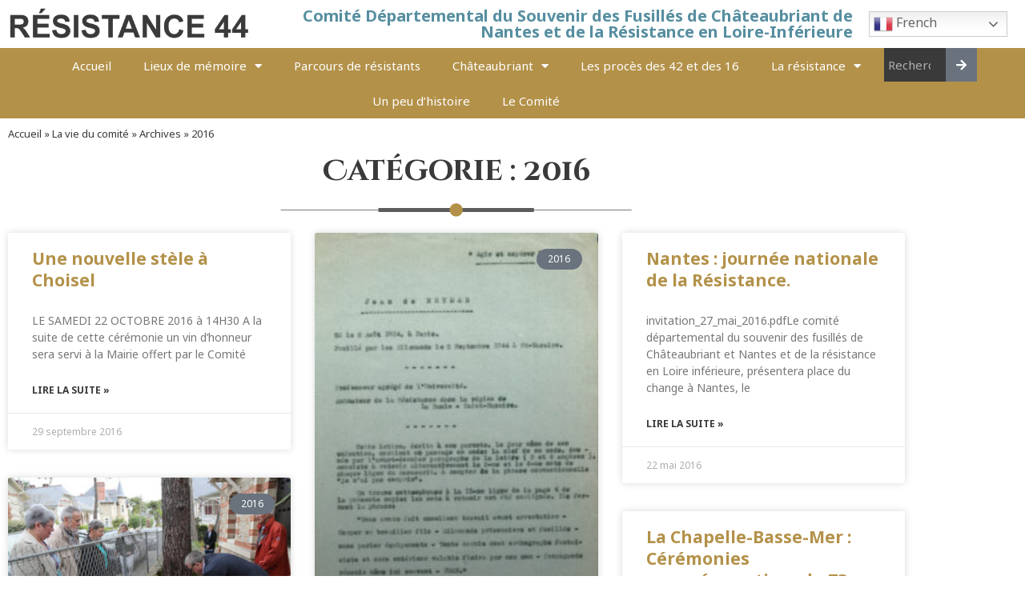

--- FILE ---
content_type: text/html; charset=UTF-8
request_url: https://resistance-44.fr/category/la-vie-du-comite/archives/2016/
body_size: 22472
content:
<!DOCTYPE html>
<html lang="fr-FR">
<head>
	<meta charset="UTF-8">
	<meta name="viewport" content="width=device-width, initial-scale=1.0, viewport-fit=cover" />		<meta name='robots' content='index, follow, max-image-preview:large, max-snippet:-1, max-video-preview:-1' />
<script id="cookieyes" type="text/javascript" src="https://cdn-cookieyes.com/client_data/ac62899c732a7c52704af79a/script.js"></script>
	<!-- This site is optimized with the Yoast SEO plugin v26.8 - https://yoast.com/product/yoast-seo-wordpress/ -->
	<title>Archives des 2016 - Comité Départemental du Souvenir des Fusillés de Châteaubriant de Nantes et de la Résistance en Loire-Inférieure</title>
	<link rel="canonical" href="https://resistance-44.fr/category/la-vie-du-comite/archives/2016/" />
	<meta property="og:locale" content="fr_FR" />
	<meta property="og:type" content="article" />
	<meta property="og:title" content="Archives des 2016 - Comité Départemental du Souvenir des Fusillés de Châteaubriant de Nantes et de la Résistance en Loire-Inférieure" />
	<meta property="og:url" content="https://resistance-44.fr/category/la-vie-du-comite/archives/2016/" />
	<meta property="og:site_name" content="Comité Départemental du Souvenir des Fusillés de Châteaubriant de Nantes et de la Résistance en Loire-Inférieure" />
	<meta name="twitter:card" content="summary_large_image" />
	<script type="application/ld+json" class="yoast-schema-graph">{"@context":"https://schema.org","@graph":[{"@type":"CollectionPage","@id":"https://resistance-44.fr/category/la-vie-du-comite/archives/2016/","url":"https://resistance-44.fr/category/la-vie-du-comite/archives/2016/","name":"Archives des 2016 - Comité Départemental du Souvenir des Fusillés de Châteaubriant de Nantes et de la Résistance en Loire-Inférieure","isPartOf":{"@id":"https://resistance-44.fr/#website"},"breadcrumb":{"@id":"https://resistance-44.fr/category/la-vie-du-comite/archives/2016/#breadcrumb"},"inLanguage":"fr-FR"},{"@type":"BreadcrumbList","@id":"https://resistance-44.fr/category/la-vie-du-comite/archives/2016/#breadcrumb","itemListElement":[{"@type":"ListItem","position":1,"name":"Accueil","item":"https://resistance-44.fr/"},{"@type":"ListItem","position":2,"name":"La vie du comité","item":"https://resistance-44.fr/category/la-vie-du-comite/"},{"@type":"ListItem","position":3,"name":"Archives","item":"https://resistance-44.fr/category/la-vie-du-comite/archives/"},{"@type":"ListItem","position":4,"name":"2016"}]},{"@type":"WebSite","@id":"https://resistance-44.fr/#website","url":"https://resistance-44.fr/","name":"Comité Départemental du Souvenir des Fusillés de Châteaubriant de Nantes et de la Résistance en Loire-Inférieure","description":"","publisher":{"@id":"https://resistance-44.fr/#organization"},"potentialAction":[{"@type":"SearchAction","target":{"@type":"EntryPoint","urlTemplate":"https://resistance-44.fr/?s={search_term_string}"},"query-input":{"@type":"PropertyValueSpecification","valueRequired":true,"valueName":"search_term_string"}}],"inLanguage":"fr-FR"},{"@type":"Organization","@id":"https://resistance-44.fr/#organization","name":"Comité Départemental du Souvenir des Fusillés de Châteaubriant de Nantes et de la Résistance en Loire-Inférieure","url":"https://resistance-44.fr/","logo":{"@type":"ImageObject","inLanguage":"fr-FR","@id":"https://resistance-44.fr/#/schema/logo/image/","url":"https://resistance-44.fr/wp-content/uploads/2022/05/cropped-Resistance44-logo-1.png","contentUrl":"https://resistance-44.fr/wp-content/uploads/2022/05/cropped-Resistance44-logo-1.png","width":473,"height":60,"caption":"Comité Départemental du Souvenir des Fusillés de Châteaubriant de Nantes et de la Résistance en Loire-Inférieure"},"image":{"@id":"https://resistance-44.fr/#/schema/logo/image/"}}]}</script>
	<!-- / Yoast SEO plugin. -->


<link rel='dns-prefetch' href='//www.googletagmanager.com' />
<link rel='dns-prefetch' href='//fonts.googleapis.com' />
<link rel="alternate" type="application/rss+xml" title="Comité Départemental du Souvenir des Fusillés de Châteaubriant de Nantes et de la Résistance en Loire-Inférieure &raquo; Flux" href="https://resistance-44.fr/feed/" />
<link rel="alternate" type="application/rss+xml" title="Comité Départemental du Souvenir des Fusillés de Châteaubriant de Nantes et de la Résistance en Loire-Inférieure &raquo; Flux des commentaires" href="https://resistance-44.fr/comments/feed/" />
<link rel="alternate" type="application/rss+xml" title="Comité Départemental du Souvenir des Fusillés de Châteaubriant de Nantes et de la Résistance en Loire-Inférieure &raquo; Flux de la catégorie 2016" href="https://resistance-44.fr/category/la-vie-du-comite/archives/2016/feed/" />
<style id='wp-img-auto-sizes-contain-inline-css' type='text/css'>
img:is([sizes=auto i],[sizes^="auto," i]){contain-intrinsic-size:3000px 1500px}
/*# sourceURL=wp-img-auto-sizes-contain-inline-css */
</style>
<link rel='stylesheet' id='acy_front_messages_css-css' href='https://resistance-44.fr/wp-content/plugins/acymailing/media/css/front/messages.min.css?v=1767645561&#038;ver=6.9' type='text/css' media='all' />
<style id='wp-emoji-styles-inline-css' type='text/css'>

	img.wp-smiley, img.emoji {
		display: inline !important;
		border: none !important;
		box-shadow: none !important;
		height: 1em !important;
		width: 1em !important;
		margin: 0 0.07em !important;
		vertical-align: -0.1em !important;
		background: none !important;
		padding: 0 !important;
	}
/*# sourceURL=wp-emoji-styles-inline-css */
</style>
<link rel='stylesheet' id='wp-block-library-css' href='https://resistance-44.fr/wp-includes/css/dist/block-library/style.min.css?ver=6.9' type='text/css' media='all' />
<style id='classic-theme-styles-inline-css' type='text/css'>
/*! This file is auto-generated */
.wp-block-button__link{color:#fff;background-color:#32373c;border-radius:9999px;box-shadow:none;text-decoration:none;padding:calc(.667em + 2px) calc(1.333em + 2px);font-size:1.125em}.wp-block-file__button{background:#32373c;color:#fff;text-decoration:none}
/*# sourceURL=/wp-includes/css/classic-themes.min.css */
</style>
<style id='global-styles-inline-css' type='text/css'>
:root{--wp--preset--aspect-ratio--square: 1;--wp--preset--aspect-ratio--4-3: 4/3;--wp--preset--aspect-ratio--3-4: 3/4;--wp--preset--aspect-ratio--3-2: 3/2;--wp--preset--aspect-ratio--2-3: 2/3;--wp--preset--aspect-ratio--16-9: 16/9;--wp--preset--aspect-ratio--9-16: 9/16;--wp--preset--color--black: #000000;--wp--preset--color--cyan-bluish-gray: #abb8c3;--wp--preset--color--white: #ffffff;--wp--preset--color--pale-pink: #f78da7;--wp--preset--color--vivid-red: #cf2e2e;--wp--preset--color--luminous-vivid-orange: #ff6900;--wp--preset--color--luminous-vivid-amber: #fcb900;--wp--preset--color--light-green-cyan: #7bdcb5;--wp--preset--color--vivid-green-cyan: #00d084;--wp--preset--color--pale-cyan-blue: #8ed1fc;--wp--preset--color--vivid-cyan-blue: #0693e3;--wp--preset--color--vivid-purple: #9b51e0;--wp--preset--gradient--vivid-cyan-blue-to-vivid-purple: linear-gradient(135deg,rgb(6,147,227) 0%,rgb(155,81,224) 100%);--wp--preset--gradient--light-green-cyan-to-vivid-green-cyan: linear-gradient(135deg,rgb(122,220,180) 0%,rgb(0,208,130) 100%);--wp--preset--gradient--luminous-vivid-amber-to-luminous-vivid-orange: linear-gradient(135deg,rgb(252,185,0) 0%,rgb(255,105,0) 100%);--wp--preset--gradient--luminous-vivid-orange-to-vivid-red: linear-gradient(135deg,rgb(255,105,0) 0%,rgb(207,46,46) 100%);--wp--preset--gradient--very-light-gray-to-cyan-bluish-gray: linear-gradient(135deg,rgb(238,238,238) 0%,rgb(169,184,195) 100%);--wp--preset--gradient--cool-to-warm-spectrum: linear-gradient(135deg,rgb(74,234,220) 0%,rgb(151,120,209) 20%,rgb(207,42,186) 40%,rgb(238,44,130) 60%,rgb(251,105,98) 80%,rgb(254,248,76) 100%);--wp--preset--gradient--blush-light-purple: linear-gradient(135deg,rgb(255,206,236) 0%,rgb(152,150,240) 100%);--wp--preset--gradient--blush-bordeaux: linear-gradient(135deg,rgb(254,205,165) 0%,rgb(254,45,45) 50%,rgb(107,0,62) 100%);--wp--preset--gradient--luminous-dusk: linear-gradient(135deg,rgb(255,203,112) 0%,rgb(199,81,192) 50%,rgb(65,88,208) 100%);--wp--preset--gradient--pale-ocean: linear-gradient(135deg,rgb(255,245,203) 0%,rgb(182,227,212) 50%,rgb(51,167,181) 100%);--wp--preset--gradient--electric-grass: linear-gradient(135deg,rgb(202,248,128) 0%,rgb(113,206,126) 100%);--wp--preset--gradient--midnight: linear-gradient(135deg,rgb(2,3,129) 0%,rgb(40,116,252) 100%);--wp--preset--font-size--small: 13px;--wp--preset--font-size--medium: 20px;--wp--preset--font-size--large: 36px;--wp--preset--font-size--x-large: 42px;--wp--preset--spacing--20: 0.44rem;--wp--preset--spacing--30: 0.67rem;--wp--preset--spacing--40: 1rem;--wp--preset--spacing--50: 1.5rem;--wp--preset--spacing--60: 2.25rem;--wp--preset--spacing--70: 3.38rem;--wp--preset--spacing--80: 5.06rem;--wp--preset--shadow--natural: 6px 6px 9px rgba(0, 0, 0, 0.2);--wp--preset--shadow--deep: 12px 12px 50px rgba(0, 0, 0, 0.4);--wp--preset--shadow--sharp: 6px 6px 0px rgba(0, 0, 0, 0.2);--wp--preset--shadow--outlined: 6px 6px 0px -3px rgb(255, 255, 255), 6px 6px rgb(0, 0, 0);--wp--preset--shadow--crisp: 6px 6px 0px rgb(0, 0, 0);}:where(.is-layout-flex){gap: 0.5em;}:where(.is-layout-grid){gap: 0.5em;}body .is-layout-flex{display: flex;}.is-layout-flex{flex-wrap: wrap;align-items: center;}.is-layout-flex > :is(*, div){margin: 0;}body .is-layout-grid{display: grid;}.is-layout-grid > :is(*, div){margin: 0;}:where(.wp-block-columns.is-layout-flex){gap: 2em;}:where(.wp-block-columns.is-layout-grid){gap: 2em;}:where(.wp-block-post-template.is-layout-flex){gap: 1.25em;}:where(.wp-block-post-template.is-layout-grid){gap: 1.25em;}.has-black-color{color: var(--wp--preset--color--black) !important;}.has-cyan-bluish-gray-color{color: var(--wp--preset--color--cyan-bluish-gray) !important;}.has-white-color{color: var(--wp--preset--color--white) !important;}.has-pale-pink-color{color: var(--wp--preset--color--pale-pink) !important;}.has-vivid-red-color{color: var(--wp--preset--color--vivid-red) !important;}.has-luminous-vivid-orange-color{color: var(--wp--preset--color--luminous-vivid-orange) !important;}.has-luminous-vivid-amber-color{color: var(--wp--preset--color--luminous-vivid-amber) !important;}.has-light-green-cyan-color{color: var(--wp--preset--color--light-green-cyan) !important;}.has-vivid-green-cyan-color{color: var(--wp--preset--color--vivid-green-cyan) !important;}.has-pale-cyan-blue-color{color: var(--wp--preset--color--pale-cyan-blue) !important;}.has-vivid-cyan-blue-color{color: var(--wp--preset--color--vivid-cyan-blue) !important;}.has-vivid-purple-color{color: var(--wp--preset--color--vivid-purple) !important;}.has-black-background-color{background-color: var(--wp--preset--color--black) !important;}.has-cyan-bluish-gray-background-color{background-color: var(--wp--preset--color--cyan-bluish-gray) !important;}.has-white-background-color{background-color: var(--wp--preset--color--white) !important;}.has-pale-pink-background-color{background-color: var(--wp--preset--color--pale-pink) !important;}.has-vivid-red-background-color{background-color: var(--wp--preset--color--vivid-red) !important;}.has-luminous-vivid-orange-background-color{background-color: var(--wp--preset--color--luminous-vivid-orange) !important;}.has-luminous-vivid-amber-background-color{background-color: var(--wp--preset--color--luminous-vivid-amber) !important;}.has-light-green-cyan-background-color{background-color: var(--wp--preset--color--light-green-cyan) !important;}.has-vivid-green-cyan-background-color{background-color: var(--wp--preset--color--vivid-green-cyan) !important;}.has-pale-cyan-blue-background-color{background-color: var(--wp--preset--color--pale-cyan-blue) !important;}.has-vivid-cyan-blue-background-color{background-color: var(--wp--preset--color--vivid-cyan-blue) !important;}.has-vivid-purple-background-color{background-color: var(--wp--preset--color--vivid-purple) !important;}.has-black-border-color{border-color: var(--wp--preset--color--black) !important;}.has-cyan-bluish-gray-border-color{border-color: var(--wp--preset--color--cyan-bluish-gray) !important;}.has-white-border-color{border-color: var(--wp--preset--color--white) !important;}.has-pale-pink-border-color{border-color: var(--wp--preset--color--pale-pink) !important;}.has-vivid-red-border-color{border-color: var(--wp--preset--color--vivid-red) !important;}.has-luminous-vivid-orange-border-color{border-color: var(--wp--preset--color--luminous-vivid-orange) !important;}.has-luminous-vivid-amber-border-color{border-color: var(--wp--preset--color--luminous-vivid-amber) !important;}.has-light-green-cyan-border-color{border-color: var(--wp--preset--color--light-green-cyan) !important;}.has-vivid-green-cyan-border-color{border-color: var(--wp--preset--color--vivid-green-cyan) !important;}.has-pale-cyan-blue-border-color{border-color: var(--wp--preset--color--pale-cyan-blue) !important;}.has-vivid-cyan-blue-border-color{border-color: var(--wp--preset--color--vivid-cyan-blue) !important;}.has-vivid-purple-border-color{border-color: var(--wp--preset--color--vivid-purple) !important;}.has-vivid-cyan-blue-to-vivid-purple-gradient-background{background: var(--wp--preset--gradient--vivid-cyan-blue-to-vivid-purple) !important;}.has-light-green-cyan-to-vivid-green-cyan-gradient-background{background: var(--wp--preset--gradient--light-green-cyan-to-vivid-green-cyan) !important;}.has-luminous-vivid-amber-to-luminous-vivid-orange-gradient-background{background: var(--wp--preset--gradient--luminous-vivid-amber-to-luminous-vivid-orange) !important;}.has-luminous-vivid-orange-to-vivid-red-gradient-background{background: var(--wp--preset--gradient--luminous-vivid-orange-to-vivid-red) !important;}.has-very-light-gray-to-cyan-bluish-gray-gradient-background{background: var(--wp--preset--gradient--very-light-gray-to-cyan-bluish-gray) !important;}.has-cool-to-warm-spectrum-gradient-background{background: var(--wp--preset--gradient--cool-to-warm-spectrum) !important;}.has-blush-light-purple-gradient-background{background: var(--wp--preset--gradient--blush-light-purple) !important;}.has-blush-bordeaux-gradient-background{background: var(--wp--preset--gradient--blush-bordeaux) !important;}.has-luminous-dusk-gradient-background{background: var(--wp--preset--gradient--luminous-dusk) !important;}.has-pale-ocean-gradient-background{background: var(--wp--preset--gradient--pale-ocean) !important;}.has-electric-grass-gradient-background{background: var(--wp--preset--gradient--electric-grass) !important;}.has-midnight-gradient-background{background: var(--wp--preset--gradient--midnight) !important;}.has-small-font-size{font-size: var(--wp--preset--font-size--small) !important;}.has-medium-font-size{font-size: var(--wp--preset--font-size--medium) !important;}.has-large-font-size{font-size: var(--wp--preset--font-size--large) !important;}.has-x-large-font-size{font-size: var(--wp--preset--font-size--x-large) !important;}
:where(.wp-block-post-template.is-layout-flex){gap: 1.25em;}:where(.wp-block-post-template.is-layout-grid){gap: 1.25em;}
:where(.wp-block-term-template.is-layout-flex){gap: 1.25em;}:where(.wp-block-term-template.is-layout-grid){gap: 1.25em;}
:where(.wp-block-columns.is-layout-flex){gap: 2em;}:where(.wp-block-columns.is-layout-grid){gap: 2em;}
:root :where(.wp-block-pullquote){font-size: 1.5em;line-height: 1.6;}
/*# sourceURL=global-styles-inline-css */
</style>
<link rel='stylesheet' id='bootstrap-min-css' href='https://resistance-44.fr/wp-content/themes/aravalli-personal/assets/css/bootstrap.min.css?ver=6.9' type='text/css' media='all' />
<link rel='stylesheet' id='owl-carousel-min-css' href='https://resistance-44.fr/wp-content/themes/aravalli-personal/assets/css/owl.carousel.min.css?ver=6.9' type='text/css' media='all' />
<link rel='stylesheet' id='owl-theme-default-min-css' href='https://resistance-44.fr/wp-content/themes/aravalli-personal/assets/css/owl.theme.default.min.css?ver=6.9' type='text/css' media='all' />
<link rel='stylesheet' id='font-awesome-css' href='https://resistance-44.fr/wp-content/plugins/elementor/assets/lib/font-awesome/css/font-awesome.min.css?ver=4.7.0' type='text/css' media='all' />
<link rel='stylesheet' id='animate-css' href='https://resistance-44.fr/wp-content/themes/aravalli-personal/assets/css/animate.css?ver=6.9' type='text/css' media='all' />
<link rel='stylesheet' id='magnific-popup-css' href='https://resistance-44.fr/wp-content/themes/aravalli-personal/assets/css/magnific-popup.css?ver=6.9' type='text/css' media='all' />
<link rel='stylesheet' id='timecircles-css' href='https://resistance-44.fr/wp-content/themes/aravalli-personal/assets/css/timecircles.css?ver=6.9' type='text/css' media='all' />
<link rel='stylesheet' id='aravalli-editor-style-css' href='https://resistance-44.fr/wp-content/themes/aravalli-personal/assets/css/editor-style.css?ver=6.9' type='text/css' media='all' />
<link rel='stylesheet' id='aravalli-color-default-css' href='https://resistance-44.fr/wp-content/themes/aravalli-personal/assets/css/color/default.css?ver=6.9' type='text/css' media='all' />
<link rel='stylesheet' id='aravalli-menus-css' href='https://resistance-44.fr/wp-content/themes/aravalli-personal/assets/css/menu.css?ver=6.9' type='text/css' media='all' />
<link rel='stylesheet' id='aravalli-widgets-css' href='https://resistance-44.fr/wp-content/themes/aravalli-personal/assets/css/widgets.css?ver=6.9' type='text/css' media='all' />
<link rel='stylesheet' id='aravalli-main-css' href='https://resistance-44.fr/wp-content/themes/aravalli-personal/assets/css/main.css?ver=6.9' type='text/css' media='all' />
<link rel='stylesheet' id='aravalli-typography-css' href='https://resistance-44.fr/wp-content/themes/aravalli-personal/assets/css/typography/typography.css?ver=6.9' type='text/css' media='all' />
<link rel='stylesheet' id='aravalli-media-query-css' href='https://resistance-44.fr/wp-content/themes/aravalli-personal/assets/css/responsive.css?ver=6.9' type='text/css' media='all' />
<link rel='stylesheet' id='aravalli-woocommerce-css' href='https://resistance-44.fr/wp-content/themes/aravalli-personal/assets/css/woo.css?ver=6.9' type='text/css' media='all' />
<link rel='stylesheet' id='aravalli-style-css' href='https://resistance-44.fr/wp-content/themes/aravalli-personal/style.css?ver=6.9' type='text/css' media='all' />
<style id='aravalli-style-inline-css' type='text/css'>
.breadcrumb-area {
					text-align: center;
				}
.breadcrumbs:before {
				background: rgba(0, 0, 0, 0.5);

			}
.logo img, .mobile-logo img { max-width: 500px !important;} .site-title { font-size: 24px !important;} .site-description { font-size: 15px !important;} @media (max-width:768px) {.site-description { font-size: 12px !important;} } @media (max-width:480px) {.site-description { font-size: 12px !important;} } .theme-slider {
				    background: rgba(0, 0, 0, 0.5);
				}
	@media (min-width: 992px) {#ms-primary-content {
					max-width:65%;
					flex-basis:65%;
				}
#ms-secondary-content {
					max-width:35%;
					flex-basis:35%;
				}}
:root {
						--bs-primary: #b39148;
					}
body { line-height: 1.4;}  body{ 
			font-weight: inherit;
			text-transform: inherit;
			font-style: inherit;
			text-decoration: none;
		} a {text-decoration: none;
		}
 h1{ 
				font-family: ;
				font-weight: 700;
				text-transform: inherit;
				font-style: inherit;
				text-decoration: inherit;
			}
 h2{ 
				font-family: ;
				font-weight: 700;
				text-transform: inherit;
				font-style: inherit;
				text-decoration: inherit;
			}
 h3{ 
				font-family: ;
				font-weight: 700;
				text-transform: inherit;
				font-style: inherit;
				text-decoration: inherit;
			}
 h4{ 
				font-family: ;
				font-weight: 700;
				text-transform: inherit;
				font-style: inherit;
				text-decoration: inherit;
			}
 h5{ 
				font-family: ;
				font-weight: 700;
				text-transform: inherit;
				font-style: inherit;
				text-decoration: inherit;
			}
 h6{ 
				font-family: ;
				font-weight: 700;
				text-transform: inherit;
				font-style: inherit;
				text-decoration: inherit;
			}
.footer-wrapper {
						background: #3b3a3a;
						color: #eae0ca;
					}
.fun-fact {
						 background-image: url(https://resistance-44.fr/wp-content/themes/aravalli-personal/assets/images/bg/fun-fact-bg.jpg);
						background-attachment: scroll;
					}
.newsletter {
						 background: url(https://resistance-44.fr/wp-content/themes/aravalli-personal/assets/images/newsLetter/pattern-bg.png) no-repeat center center;
						 background-attachment: scroll;
						 background-color: var(--bs-primary);
						 background-blend-mode: lighten;
					}

/*# sourceURL=aravalli-style-inline-css */
</style>
<link rel='stylesheet' id='aravalli-fonts-css' href='//fonts.googleapis.com/css?family=Poppins%3A300%2C300i%2C400%2C400i%2C500%2C500i%2C600%2C600i%2C700%2C700i%2C800%2C800i%2C900%2C900i&#038;subset=latin%2Clatin-ext' type='text/css' media='all' />
<link rel='stylesheet' id='e-animation-fadeInLeft-css' href='https://resistance-44.fr/wp-content/plugins/elementor/assets/lib/animations/styles/fadeInLeft.min.css?ver=3.34.2' type='text/css' media='all' />
<link rel='stylesheet' id='elementor-frontend-css' href='https://resistance-44.fr/wp-content/plugins/elementor/assets/css/frontend.min.css?ver=3.34.2' type='text/css' media='all' />
<link rel='stylesheet' id='widget-image-css' href='https://resistance-44.fr/wp-content/plugins/elementor/assets/css/widget-image.min.css?ver=3.34.2' type='text/css' media='all' />
<link rel='stylesheet' id='e-animation-fadeInRight-css' href='https://resistance-44.fr/wp-content/plugins/elementor/assets/lib/animations/styles/fadeInRight.min.css?ver=3.34.2' type='text/css' media='all' />
<link rel='stylesheet' id='widget-heading-css' href='https://resistance-44.fr/wp-content/plugins/elementor/assets/css/widget-heading.min.css?ver=3.34.2' type='text/css' media='all' />
<link rel='stylesheet' id='swiper-css' href='https://resistance-44.fr/wp-content/plugins/elementor/assets/lib/swiper/v8/css/swiper.min.css?ver=8.4.5' type='text/css' media='all' />
<link rel='stylesheet' id='e-swiper-css' href='https://resistance-44.fr/wp-content/plugins/elementor/assets/css/conditionals/e-swiper.min.css?ver=3.34.2' type='text/css' media='all' />
<link rel='stylesheet' id='widget-nav-menu-css' href='https://resistance-44.fr/wp-content/plugins/elementor-pro/assets/css/widget-nav-menu.min.css?ver=3.34.1' type='text/css' media='all' />
<link rel='stylesheet' id='widget-search-form-css' href='https://resistance-44.fr/wp-content/plugins/elementor-pro/assets/css/widget-search-form.min.css?ver=3.34.1' type='text/css' media='all' />
<link rel='stylesheet' id='elementor-icons-shared-0-css' href='https://resistance-44.fr/wp-content/plugins/elementor/assets/lib/font-awesome/css/fontawesome.min.css?ver=5.15.3' type='text/css' media='all' />
<link rel='stylesheet' id='elementor-icons-fa-solid-css' href='https://resistance-44.fr/wp-content/plugins/elementor/assets/lib/font-awesome/css/solid.min.css?ver=5.15.3' type='text/css' media='all' />
<link rel='stylesheet' id='e-sticky-css' href='https://resistance-44.fr/wp-content/plugins/elementor-pro/assets/css/modules/sticky.min.css?ver=3.34.1' type='text/css' media='all' />
<link rel='stylesheet' id='widget-login-css' href='https://resistance-44.fr/wp-content/plugins/elementor-pro/assets/css/widget-login.min.css?ver=3.34.1' type='text/css' media='all' />
<link rel='stylesheet' id='widget-form-css' href='https://resistance-44.fr/wp-content/plugins/elementor-pro/assets/css/widget-form.min.css?ver=3.34.1' type='text/css' media='all' />
<link rel='stylesheet' id='widget-posts-css' href='https://resistance-44.fr/wp-content/plugins/elementor-pro/assets/css/widget-posts.min.css?ver=3.34.1' type='text/css' media='all' />
<link rel='stylesheet' id='elementor-icons-css' href='https://resistance-44.fr/wp-content/plugins/elementor/assets/lib/eicons/css/elementor-icons.min.css?ver=5.46.0' type='text/css' media='all' />
<link rel='stylesheet' id='elementor-post-1294-css' href='https://resistance-44.fr/wp-content/uploads/elementor/css/post-1294.css?ver=1769071244' type='text/css' media='all' />
<link rel='stylesheet' id='elementor-post-1381-css' href='https://resistance-44.fr/wp-content/uploads/elementor/css/post-1381.css?ver=1769071244' type='text/css' media='all' />
<link rel='stylesheet' id='elementor-post-1474-css' href='https://resistance-44.fr/wp-content/uploads/elementor/css/post-1474.css?ver=1769071244' type='text/css' media='all' />
<link rel='stylesheet' id='elementor-post-2053-css' href='https://resistance-44.fr/wp-content/uploads/elementor/css/post-2053.css?ver=1769071520' type='text/css' media='all' />
<link rel='stylesheet' id='elementor-gf-local-roboto-css' href='https://resistance-44.fr/wp-content/uploads/elementor/google-fonts/css/roboto.css?ver=1742244042' type='text/css' media='all' />
<link rel='stylesheet' id='elementor-gf-local-robotoslab-css' href='https://resistance-44.fr/wp-content/uploads/elementor/google-fonts/css/robotoslab.css?ver=1742244045' type='text/css' media='all' />
<script type="text/javascript" id="acy_front_messages_js-js-before">
/* <![CDATA[ */
var ACYM_AJAX_START = "https://resistance-44.fr/wp-admin/admin-ajax.php";
            var ACYM_AJAX_PARAMS = "?action=acymailing_router&noheader=1&nocache=1769089884";
            var ACYM_AJAX = ACYM_AJAX_START + ACYM_AJAX_PARAMS;
//# sourceURL=acy_front_messages_js-js-before
/* ]]> */
</script>
<script type="text/javascript" src="https://resistance-44.fr/wp-content/plugins/acymailing/media/js/front/messages.min.js?v=1767645561&amp;ver=6.9" id="acy_front_messages_js-js"></script>
<script type="text/javascript" src="https://resistance-44.fr/wp-includes/js/jquery/jquery.min.js?ver=3.7.1" id="jquery-core-js"></script>
<script type="text/javascript" src="https://resistance-44.fr/wp-includes/js/jquery/jquery-migrate.min.js?ver=3.4.1" id="jquery-migrate-js"></script>
<script type="text/javascript" src="https://resistance-44.fr/wp-content/themes/aravalli-personal/assets/js/owl.carousel.min.js?ver=1" id="owl-carousel-js"></script>
<script type="text/javascript" src="https://resistance-44.fr/wp-content/themes/aravalli-personal/assets/js/owl.carousel2.thumbs.min.js?ver=1" id="owl-carousel-thumb-js"></script>
<script type="text/javascript" src="https://resistance-44.fr/wp-content/themes/aravalli-personal/assets/js/jquery.meanmenu.min.js?ver=1" id="jquery-meanmenu-js"></script>

<!-- Extrait de code de la balise Google (gtag.js) ajouté par Site Kit -->
<!-- Extrait Google Analytics ajouté par Site Kit -->
<script type="text/javascript" src="https://www.googletagmanager.com/gtag/js?id=GT-MR5XWMR" id="google_gtagjs-js" async></script>
<script type="text/javascript" id="google_gtagjs-js-after">
/* <![CDATA[ */
window.dataLayer = window.dataLayer || [];function gtag(){dataLayer.push(arguments);}
gtag("set","linker",{"domains":["resistance-44.fr"]});
gtag("js", new Date());
gtag("set", "developer_id.dZTNiMT", true);
gtag("config", "GT-MR5XWMR");
 window._googlesitekit = window._googlesitekit || {}; window._googlesitekit.throttledEvents = []; window._googlesitekit.gtagEvent = (name, data) => { var key = JSON.stringify( { name, data } ); if ( !! window._googlesitekit.throttledEvents[ key ] ) { return; } window._googlesitekit.throttledEvents[ key ] = true; setTimeout( () => { delete window._googlesitekit.throttledEvents[ key ]; }, 5 ); gtag( "event", name, { ...data, event_source: "site-kit" } ); }; 
//# sourceURL=google_gtagjs-js-after
/* ]]> */
</script>
<link rel="https://api.w.org/" href="https://resistance-44.fr/wp-json/" /><link rel="alternate" title="JSON" type="application/json" href="https://resistance-44.fr/wp-json/wp/v2/categories/33" /><link rel="EditURI" type="application/rsd+xml" title="RSD" href="https://resistance-44.fr/xmlrpc.php?rsd" />
<meta name="generator" content="WordPress 6.9" />
<meta name="generator" content="Site Kit by Google 1.170.0" /><style>body.boxed { background:url("https://resistance-44.fr/wp-content/themes/aravalli-personal/assets/images/bg-pattern/bg-img1.png");}</style><meta name="generator" content="Elementor 3.34.2; features: additional_custom_breakpoints; settings: css_print_method-external, google_font-enabled, font_display-auto">
			<style>
				.e-con.e-parent:nth-of-type(n+4):not(.e-lazyloaded):not(.e-no-lazyload),
				.e-con.e-parent:nth-of-type(n+4):not(.e-lazyloaded):not(.e-no-lazyload) * {
					background-image: none !important;
				}
				@media screen and (max-height: 1024px) {
					.e-con.e-parent:nth-of-type(n+3):not(.e-lazyloaded):not(.e-no-lazyload),
					.e-con.e-parent:nth-of-type(n+3):not(.e-lazyloaded):not(.e-no-lazyload) * {
						background-image: none !important;
					}
				}
				@media screen and (max-height: 640px) {
					.e-con.e-parent:nth-of-type(n+2):not(.e-lazyloaded):not(.e-no-lazyload),
					.e-con.e-parent:nth-of-type(n+2):not(.e-lazyloaded):not(.e-no-lazyload) * {
						background-image: none !important;
					}
				}
			</style>
				<style type="text/css">
			.site-title,
		.site-description {
			position: absolute;
			clip: rect(1px, 1px, 1px, 1px);
		}
		</style>
	<link rel="icon" href="https://resistance-44.fr/wp-content/uploads/2022/04/favicon-150x150.png" sizes="32x32" />
<link rel="icon" href="https://resistance-44.fr/wp-content/uploads/2022/04/favicon-300x300.png" sizes="192x192" />
<link rel="apple-touch-icon" href="https://resistance-44.fr/wp-content/uploads/2022/04/favicon-300x300.png" />
<meta name="msapplication-TileImage" content="https://resistance-44.fr/wp-content/uploads/2022/04/favicon-300x300.png" />
</head>
<body class="archive category category-33 wp-custom-logo wp-theme-aravalli-personal group-blog hfeed header-default elementor-page-2053 elementor-default elementor-template-full-width elementor-kit-1294">
		<header data-elementor-type="header" data-elementor-id="1381" class="elementor elementor-1381 elementor-location-header" data-elementor-post-type="elementor_library">
					<section class="elementor-section elementor-top-section elementor-element elementor-element-949086c elementor-section-full_width elementor-section-height-default elementor-section-height-default" data-id="949086c" data-element_type="section">
						<div class="elementor-container elementor-column-gap-default">
					<div class="elementor-column elementor-col-25 elementor-top-column elementor-element elementor-element-f62c6c5" data-id="f62c6c5" data-element_type="column">
			<div class="elementor-widget-wrap elementor-element-populated">
						<div class="elementor-element elementor-element-686dbaee elementor-invisible elementor-widget elementor-widget-theme-site-logo elementor-widget-image" data-id="686dbaee" data-element_type="widget" data-settings="{&quot;_animation&quot;:&quot;fadeInLeft&quot;}" data-widget_type="theme-site-logo.default">
				<div class="elementor-widget-container">
											<a href="https://resistance-44.fr">
			<img width="473" height="60" src="https://resistance-44.fr/wp-content/uploads/2022/05/cropped-Resistance44-logo-1.png" class="attachment-full size-full wp-image-1650" alt="Résistance-44" srcset="https://resistance-44.fr/wp-content/uploads/2022/05/cropped-Resistance44-logo-1.png 473w, https://resistance-44.fr/wp-content/uploads/2022/05/cropped-Resistance44-logo-1-300x38.png 300w" sizes="(max-width: 473px) 100vw, 473px" />				</a>
											</div>
				</div>
					</div>
		</div>
				<div class="elementor-column elementor-col-50 elementor-top-column elementor-element elementor-element-00c2b65" data-id="00c2b65" data-element_type="column">
			<div class="elementor-widget-wrap elementor-element-populated">
						<div class="elementor-element elementor-element-ee64da1 elementor-invisible elementor-widget elementor-widget-theme-site-title elementor-widget-heading" data-id="ee64da1" data-element_type="widget" data-settings="{&quot;_animation&quot;:&quot;fadeInRight&quot;}" data-widget_type="theme-site-title.default">
				<div class="elementor-widget-container">
					<h1 class="elementor-heading-title elementor-size-default"><a href="https://resistance-44.fr">Comité Départemental du Souvenir des Fusillés de Châteaubriant de Nantes et de la Résistance en Loire-Inférieure</a></h1>				</div>
				</div>
					</div>
		</div>
				<div class="elementor-column elementor-col-25 elementor-top-column elementor-element elementor-element-dd11d78" data-id="dd11d78" data-element_type="column" data-settings="{&quot;background_background&quot;:&quot;classic&quot;}">
			<div class="elementor-widget-wrap elementor-element-populated">
						<div class="elementor-element elementor-element-5facbc4 elementor-widget elementor-widget-wp-widget-gtranslate" data-id="5facbc4" data-element_type="widget" data-widget_type="wp-widget-gtranslate.default">
				<div class="elementor-widget-container">
					<div class="gtranslate_wrapper" id="gt-wrapper-46325464"></div>				</div>
				</div>
					</div>
		</div>
					</div>
		</section>
				<nav class="elementor-section elementor-top-section elementor-element elementor-element-39b4f0b4 elementor-section-full_width elementor-section-height-default elementor-section-height-default" data-id="39b4f0b4" data-element_type="section" data-settings="{&quot;background_background&quot;:&quot;classic&quot;,&quot;sticky&quot;:&quot;top&quot;,&quot;sticky_on&quot;:[&quot;desktop&quot;,&quot;tablet&quot;,&quot;mobile&quot;],&quot;sticky_offset&quot;:0,&quot;sticky_effects_offset&quot;:0,&quot;sticky_anchor_link_offset&quot;:0}">
						<div class="elementor-container elementor-column-gap-no">
					<div class="elementor-column elementor-col-50 elementor-top-column elementor-element elementor-element-4e9e8a76" data-id="4e9e8a76" data-element_type="column">
			<div class="elementor-widget-wrap elementor-element-populated">
						<div class="elementor-element elementor-element-6d1905 elementor-nav-menu__align-center elementor-nav-menu--dropdown-mobile elementor-nav-menu--stretch elementor-nav-menu__text-align-center elementor-nav-menu--toggle elementor-nav-menu--burger elementor-widget elementor-widget-nav-menu" data-id="6d1905" data-element_type="widget" data-settings="{&quot;full_width&quot;:&quot;stretch&quot;,&quot;layout&quot;:&quot;horizontal&quot;,&quot;submenu_icon&quot;:{&quot;value&quot;:&quot;&lt;i class=\&quot;fas fa-caret-down\&quot; aria-hidden=\&quot;true\&quot;&gt;&lt;\/i&gt;&quot;,&quot;library&quot;:&quot;fa-solid&quot;},&quot;toggle&quot;:&quot;burger&quot;}" data-widget_type="nav-menu.default">
				<div class="elementor-widget-container">
								<nav aria-label="Menu" class="elementor-nav-menu--main elementor-nav-menu__container elementor-nav-menu--layout-horizontal e--pointer-background e--animation-grow">
				<ul id="menu-1-6d1905" class="elementor-nav-menu"><li class="menu-item menu-item-type-post_type menu-item-object-page menu-item-home menu-item-1328"><a href="https://resistance-44.fr/" class="elementor-item">Accueil</a></li>
<li class="menu-item menu-item-type-post_type menu-item-object-page menu-item-has-children menu-item-1853"><a href="https://resistance-44.fr/lieux-de-memoire/" class="elementor-item">Lieux de mémoire</a>
<ul class="sub-menu elementor-nav-menu--dropdown">
	<li class="menu-item menu-item-type-taxonomy menu-item-object-category menu-item-2124"><a href="https://resistance-44.fr/category/lieux-de-memoire/jean-de-neyman/" class="elementor-sub-item">Jean de Neyman</a></li>
	<li class="menu-item menu-item-type-taxonomy menu-item-object-category menu-item-2126"><a href="https://resistance-44.fr/category/lieux-de-memoire/la-bouvardiere-maquis-de-saffre/" class="elementor-sub-item">La Bouvardière (Maquis de Saffré)</a></li>
	<li class="menu-item menu-item-type-taxonomy menu-item-object-category menu-item-2125"><a href="https://resistance-44.fr/category/lieux-de-memoire/la-blisiere/" class="elementor-sub-item">La Blisière</a></li>
	<li class="menu-item menu-item-type-taxonomy menu-item-object-category menu-item-2127"><a href="https://resistance-44.fr/category/lieux-de-memoire/la-chapelle-basse-mer/" class="elementor-sub-item">La Chapelle basse Mer</a></li>
	<li class="menu-item menu-item-type-taxonomy menu-item-object-category menu-item-2128"><a href="https://resistance-44.fr/category/lieux-de-memoire/le-bele/" class="elementor-sub-item">Le Bêle</a></li>
	<li class="menu-item menu-item-type-taxonomy menu-item-object-category menu-item-2129"><a href="https://resistance-44.fr/category/lieux-de-memoire/le-camp-de-choisel-chateaubriant/" class="elementor-sub-item">Le camp de Choisel &#8211; Châteaubriant</a></li>
	<li class="menu-item menu-item-type-taxonomy menu-item-object-category menu-item-2130"><a href="https://resistance-44.fr/category/lieux-de-memoire/les-cimetieres/" class="elementor-sub-item">Les cimetières</a></li>
	<li class="menu-item menu-item-type-taxonomy menu-item-object-category menu-item-2131"><a href="https://resistance-44.fr/category/lieux-de-memoire/les-cimetieres/les-cimetieres-autour-de-chateaubriant/" class="elementor-sub-item">Les cimetières autour de Chateaubriant</a></li>
	<li class="menu-item menu-item-type-taxonomy menu-item-object-category menu-item-2132"><a href="https://resistance-44.fr/category/lieux-de-memoire/maquis-du-sud-loire/" class="elementor-sub-item">Maquis du Sud-Loire</a></li>
	<li class="menu-item menu-item-type-taxonomy menu-item-object-category menu-item-2133"><a href="https://resistance-44.fr/category/lieux-de-memoire/moisdon-la-riviere/" class="elementor-sub-item">Moisdon la Rivière</a></li>
	<li class="menu-item menu-item-type-taxonomy menu-item-object-category menu-item-2134"><a href="https://resistance-44.fr/category/lieux-de-memoire/plaque-gal-audibert-a-chantenay/" class="elementor-sub-item">Plaque Gal Audibert à Chantenay</a></li>
	<li class="menu-item menu-item-type-taxonomy menu-item-object-category menu-item-2135"><a href="https://resistance-44.fr/category/lieux-de-memoire/saint-mars-du-desert/" class="elementor-sub-item">Saint Mars du Desert</a></li>
	<li class="menu-item menu-item-type-taxonomy menu-item-object-category menu-item-2136"><a href="https://resistance-44.fr/category/lieux-de-memoire/statue-de-renee-losq-a-sainte-luce-sur-loire/" class="elementor-sub-item">Statue de Renée Losq à Sainte Luce sur Loire</a></li>
	<li class="menu-item menu-item-type-taxonomy menu-item-object-category menu-item-2137"><a href="https://resistance-44.fr/category/lieux-de-memoire/statue-martin-poirier-a-doulon/" class="elementor-sub-item">Statue Martin Poirier à Doulon</a></li>
	<li class="menu-item menu-item-type-taxonomy menu-item-object-category menu-item-2138"><a href="https://resistance-44.fr/category/lieux-de-memoire/stele-leoncie-et-eugene-keridel-a-indre/" class="elementor-sub-item">Stèle Léoncie et Eugène Kéridel à Indre</a></li>
</ul>
</li>
<li class="menu-item menu-item-type-post_type menu-item-object-page menu-item-1784"><a href="https://resistance-44.fr/parcours-de-resistants/" class="elementor-item">Parcours de résistants</a></li>
<li class="menu-item menu-item-type-post_type menu-item-object-page menu-item-has-children menu-item-1877"><a href="https://resistance-44.fr/chateaubriant-resistants-fusilles-nantes/" class="elementor-item">Châteaubriant</a>
<ul class="sub-menu elementor-nav-menu--dropdown">
	<li class="menu-item menu-item-type-taxonomy menu-item-object-category menu-item-2118"><a href="https://resistance-44.fr/category/chateaubriant/ceux-de-chateaubriant-les-27/" class="elementor-sub-item">Ceux de Châteaubriant &#8211; Les 27</a></li>
	<li class="menu-item menu-item-type-taxonomy menu-item-object-category menu-item-2119"><a href="https://resistance-44.fr/category/chateaubriant/lapres-22-octobre-1941/" class="elementor-sub-item">L&rsquo;après 22 octobre 1941</a></li>
	<li class="menu-item menu-item-type-taxonomy menu-item-object-category menu-item-2120"><a href="https://resistance-44.fr/category/chateaubriant/lattentat-contre-hotz/" class="elementor-sub-item">L&rsquo;attentat contre Hotz</a></li>
	<li class="menu-item menu-item-type-taxonomy menu-item-object-category menu-item-2121"><a href="https://resistance-44.fr/category/chateaubriant/la-sabliere-a-chateaubriant/" class="elementor-sub-item">La Sablière à Châteaubriant</a></li>
	<li class="menu-item menu-item-type-taxonomy menu-item-object-category menu-item-has-children menu-item-2122"><a href="https://resistance-44.fr/category/chateaubriant/le-temoin-des-martyrs/" class="elementor-sub-item">Le témoin des martyrs</a>
	<ul class="sub-menu elementor-nav-menu--dropdown">
		<li class="menu-item menu-item-type-taxonomy menu-item-object-category menu-item-2123"><a href="https://resistance-44.fr/category/chateaubriant/le-temoin-des-martyrs/autres-temoignages/" class="elementor-sub-item">Autres témoignages</a></li>
	</ul>
</li>
</ul>
</li>
<li class="menu-item menu-item-type-post_type menu-item-object-page menu-item-1799"><a href="https://resistance-44.fr/les-proces-des-42-et-des-16/" class="elementor-item">Les procès des 42 et des 16</a></li>
<li class="menu-item menu-item-type-post_type menu-item-object-page menu-item-has-children menu-item-1589"><a href="https://resistance-44.fr/la-resistance-le-comite-du-souvenir/" class="elementor-item">La résistance</a>
<ul class="sub-menu elementor-nav-menu--dropdown">
	<li class="menu-item menu-item-type-taxonomy menu-item-object-category menu-item-1813"><a href="https://resistance-44.fr/category/la-resistance/generalites/" class="elementor-sub-item">Généralités</a></li>
	<li class="menu-item menu-item-type-taxonomy menu-item-object-category menu-item-1814"><a href="https://resistance-44.fr/category/la-resistance/la-deportation/" class="elementor-sub-item">La déportation</a></li>
	<li class="menu-item menu-item-type-taxonomy menu-item-object-category menu-item-1815"><a href="https://resistance-44.fr/category/la-resistance/la-liberation/" class="elementor-sub-item">La libération</a></li>
	<li class="menu-item menu-item-type-taxonomy menu-item-object-category menu-item-1817"><a href="https://resistance-44.fr/category/la-resistance/les-50-otages/" class="elementor-sub-item">Les 50 otages</a></li>
	<li class="menu-item menu-item-type-taxonomy menu-item-object-category menu-item-1818"><a href="https://resistance-44.fr/category/la-resistance/les-etrangers/" class="elementor-sub-item">Les étrangers</a></li>
	<li class="menu-item menu-item-type-taxonomy menu-item-object-category menu-item-1819"><a href="https://resistance-44.fr/category/la-resistance/les-femmes-dans-la-resistance/" class="elementor-sub-item">Les femmes dans la résistance</a></li>
	<li class="menu-item menu-item-type-taxonomy menu-item-object-category menu-item-1820"><a href="https://resistance-44.fr/category/la-resistance/les-jeunes-dans-la-resistance/" class="elementor-sub-item">Les jeunes dans la résistance</a></li>
	<li class="menu-item menu-item-type-taxonomy menu-item-object-category menu-item-1821"><a href="https://resistance-44.fr/category/la-resistance/les-maquis/" class="elementor-sub-item">Les maquis</a></li>
	<li class="menu-item menu-item-type-taxonomy menu-item-object-category menu-item-1822"><a href="https://resistance-44.fr/category/la-resistance/les-mouvements/" class="elementor-sub-item">Les mouvements</a></li>
	<li class="menu-item menu-item-type-taxonomy menu-item-object-category menu-item-1823"><a href="https://resistance-44.fr/category/la-resistance/repression-contre-les-juifs/" class="elementor-sub-item">Répression contre les juifs</a></li>
	<li class="menu-item menu-item-type-taxonomy menu-item-object-category menu-item-1824"><a href="https://resistance-44.fr/category/la-resistance/repression-contre-les-tziganes/" class="elementor-sub-item">Répression contre les tziganes</a></li>
	<li class="menu-item menu-item-type-taxonomy menu-item-object-category menu-item-1825"><a href="https://resistance-44.fr/category/la-resistance/saint-nazaire-la-poche/" class="elementor-sub-item">Saint-Nazaire &#8211; La poche</a></li>
	<li class="menu-item menu-item-type-taxonomy menu-item-object-category menu-item-1816"><a href="https://resistance-44.fr/category/la-resistance/la-liberation/le-cnr-et-son-programme/" class="elementor-sub-item">Le CNR et son programme</a></li>
</ul>
</li>
<li class="menu-item menu-item-type-post_type menu-item-object-page menu-item-1894"><a href="https://resistance-44.fr/un-peu-dhistoire-resistance-44/" class="elementor-item">Un peu d’histoire</a></li>
<li class="menu-item menu-item-type-post_type menu-item-object-page menu-item-2146"><a href="https://resistance-44.fr/le-comite-departemantal-souvenir-fusilles-chateaubriant/" class="elementor-item">Le Comité</a></li>
</ul>			</nav>
					<div class="elementor-menu-toggle" role="button" tabindex="0" aria-label="Permuter le menu" aria-expanded="false">
			<i aria-hidden="true" role="presentation" class="elementor-menu-toggle__icon--open eicon-menu-bar"></i><i aria-hidden="true" role="presentation" class="elementor-menu-toggle__icon--close eicon-close"></i>		</div>
					<nav class="elementor-nav-menu--dropdown elementor-nav-menu__container" aria-hidden="true">
				<ul id="menu-2-6d1905" class="elementor-nav-menu"><li class="menu-item menu-item-type-post_type menu-item-object-page menu-item-home menu-item-1328"><a href="https://resistance-44.fr/" class="elementor-item" tabindex="-1">Accueil</a></li>
<li class="menu-item menu-item-type-post_type menu-item-object-page menu-item-has-children menu-item-1853"><a href="https://resistance-44.fr/lieux-de-memoire/" class="elementor-item" tabindex="-1">Lieux de mémoire</a>
<ul class="sub-menu elementor-nav-menu--dropdown">
	<li class="menu-item menu-item-type-taxonomy menu-item-object-category menu-item-2124"><a href="https://resistance-44.fr/category/lieux-de-memoire/jean-de-neyman/" class="elementor-sub-item" tabindex="-1">Jean de Neyman</a></li>
	<li class="menu-item menu-item-type-taxonomy menu-item-object-category menu-item-2126"><a href="https://resistance-44.fr/category/lieux-de-memoire/la-bouvardiere-maquis-de-saffre/" class="elementor-sub-item" tabindex="-1">La Bouvardière (Maquis de Saffré)</a></li>
	<li class="menu-item menu-item-type-taxonomy menu-item-object-category menu-item-2125"><a href="https://resistance-44.fr/category/lieux-de-memoire/la-blisiere/" class="elementor-sub-item" tabindex="-1">La Blisière</a></li>
	<li class="menu-item menu-item-type-taxonomy menu-item-object-category menu-item-2127"><a href="https://resistance-44.fr/category/lieux-de-memoire/la-chapelle-basse-mer/" class="elementor-sub-item" tabindex="-1">La Chapelle basse Mer</a></li>
	<li class="menu-item menu-item-type-taxonomy menu-item-object-category menu-item-2128"><a href="https://resistance-44.fr/category/lieux-de-memoire/le-bele/" class="elementor-sub-item" tabindex="-1">Le Bêle</a></li>
	<li class="menu-item menu-item-type-taxonomy menu-item-object-category menu-item-2129"><a href="https://resistance-44.fr/category/lieux-de-memoire/le-camp-de-choisel-chateaubriant/" class="elementor-sub-item" tabindex="-1">Le camp de Choisel &#8211; Châteaubriant</a></li>
	<li class="menu-item menu-item-type-taxonomy menu-item-object-category menu-item-2130"><a href="https://resistance-44.fr/category/lieux-de-memoire/les-cimetieres/" class="elementor-sub-item" tabindex="-1">Les cimetières</a></li>
	<li class="menu-item menu-item-type-taxonomy menu-item-object-category menu-item-2131"><a href="https://resistance-44.fr/category/lieux-de-memoire/les-cimetieres/les-cimetieres-autour-de-chateaubriant/" class="elementor-sub-item" tabindex="-1">Les cimetières autour de Chateaubriant</a></li>
	<li class="menu-item menu-item-type-taxonomy menu-item-object-category menu-item-2132"><a href="https://resistance-44.fr/category/lieux-de-memoire/maquis-du-sud-loire/" class="elementor-sub-item" tabindex="-1">Maquis du Sud-Loire</a></li>
	<li class="menu-item menu-item-type-taxonomy menu-item-object-category menu-item-2133"><a href="https://resistance-44.fr/category/lieux-de-memoire/moisdon-la-riviere/" class="elementor-sub-item" tabindex="-1">Moisdon la Rivière</a></li>
	<li class="menu-item menu-item-type-taxonomy menu-item-object-category menu-item-2134"><a href="https://resistance-44.fr/category/lieux-de-memoire/plaque-gal-audibert-a-chantenay/" class="elementor-sub-item" tabindex="-1">Plaque Gal Audibert à Chantenay</a></li>
	<li class="menu-item menu-item-type-taxonomy menu-item-object-category menu-item-2135"><a href="https://resistance-44.fr/category/lieux-de-memoire/saint-mars-du-desert/" class="elementor-sub-item" tabindex="-1">Saint Mars du Desert</a></li>
	<li class="menu-item menu-item-type-taxonomy menu-item-object-category menu-item-2136"><a href="https://resistance-44.fr/category/lieux-de-memoire/statue-de-renee-losq-a-sainte-luce-sur-loire/" class="elementor-sub-item" tabindex="-1">Statue de Renée Losq à Sainte Luce sur Loire</a></li>
	<li class="menu-item menu-item-type-taxonomy menu-item-object-category menu-item-2137"><a href="https://resistance-44.fr/category/lieux-de-memoire/statue-martin-poirier-a-doulon/" class="elementor-sub-item" tabindex="-1">Statue Martin Poirier à Doulon</a></li>
	<li class="menu-item menu-item-type-taxonomy menu-item-object-category menu-item-2138"><a href="https://resistance-44.fr/category/lieux-de-memoire/stele-leoncie-et-eugene-keridel-a-indre/" class="elementor-sub-item" tabindex="-1">Stèle Léoncie et Eugène Kéridel à Indre</a></li>
</ul>
</li>
<li class="menu-item menu-item-type-post_type menu-item-object-page menu-item-1784"><a href="https://resistance-44.fr/parcours-de-resistants/" class="elementor-item" tabindex="-1">Parcours de résistants</a></li>
<li class="menu-item menu-item-type-post_type menu-item-object-page menu-item-has-children menu-item-1877"><a href="https://resistance-44.fr/chateaubriant-resistants-fusilles-nantes/" class="elementor-item" tabindex="-1">Châteaubriant</a>
<ul class="sub-menu elementor-nav-menu--dropdown">
	<li class="menu-item menu-item-type-taxonomy menu-item-object-category menu-item-2118"><a href="https://resistance-44.fr/category/chateaubriant/ceux-de-chateaubriant-les-27/" class="elementor-sub-item" tabindex="-1">Ceux de Châteaubriant &#8211; Les 27</a></li>
	<li class="menu-item menu-item-type-taxonomy menu-item-object-category menu-item-2119"><a href="https://resistance-44.fr/category/chateaubriant/lapres-22-octobre-1941/" class="elementor-sub-item" tabindex="-1">L&rsquo;après 22 octobre 1941</a></li>
	<li class="menu-item menu-item-type-taxonomy menu-item-object-category menu-item-2120"><a href="https://resistance-44.fr/category/chateaubriant/lattentat-contre-hotz/" class="elementor-sub-item" tabindex="-1">L&rsquo;attentat contre Hotz</a></li>
	<li class="menu-item menu-item-type-taxonomy menu-item-object-category menu-item-2121"><a href="https://resistance-44.fr/category/chateaubriant/la-sabliere-a-chateaubriant/" class="elementor-sub-item" tabindex="-1">La Sablière à Châteaubriant</a></li>
	<li class="menu-item menu-item-type-taxonomy menu-item-object-category menu-item-has-children menu-item-2122"><a href="https://resistance-44.fr/category/chateaubriant/le-temoin-des-martyrs/" class="elementor-sub-item" tabindex="-1">Le témoin des martyrs</a>
	<ul class="sub-menu elementor-nav-menu--dropdown">
		<li class="menu-item menu-item-type-taxonomy menu-item-object-category menu-item-2123"><a href="https://resistance-44.fr/category/chateaubriant/le-temoin-des-martyrs/autres-temoignages/" class="elementor-sub-item" tabindex="-1">Autres témoignages</a></li>
	</ul>
</li>
</ul>
</li>
<li class="menu-item menu-item-type-post_type menu-item-object-page menu-item-1799"><a href="https://resistance-44.fr/les-proces-des-42-et-des-16/" class="elementor-item" tabindex="-1">Les procès des 42 et des 16</a></li>
<li class="menu-item menu-item-type-post_type menu-item-object-page menu-item-has-children menu-item-1589"><a href="https://resistance-44.fr/la-resistance-le-comite-du-souvenir/" class="elementor-item" tabindex="-1">La résistance</a>
<ul class="sub-menu elementor-nav-menu--dropdown">
	<li class="menu-item menu-item-type-taxonomy menu-item-object-category menu-item-1813"><a href="https://resistance-44.fr/category/la-resistance/generalites/" class="elementor-sub-item" tabindex="-1">Généralités</a></li>
	<li class="menu-item menu-item-type-taxonomy menu-item-object-category menu-item-1814"><a href="https://resistance-44.fr/category/la-resistance/la-deportation/" class="elementor-sub-item" tabindex="-1">La déportation</a></li>
	<li class="menu-item menu-item-type-taxonomy menu-item-object-category menu-item-1815"><a href="https://resistance-44.fr/category/la-resistance/la-liberation/" class="elementor-sub-item" tabindex="-1">La libération</a></li>
	<li class="menu-item menu-item-type-taxonomy menu-item-object-category menu-item-1817"><a href="https://resistance-44.fr/category/la-resistance/les-50-otages/" class="elementor-sub-item" tabindex="-1">Les 50 otages</a></li>
	<li class="menu-item menu-item-type-taxonomy menu-item-object-category menu-item-1818"><a href="https://resistance-44.fr/category/la-resistance/les-etrangers/" class="elementor-sub-item" tabindex="-1">Les étrangers</a></li>
	<li class="menu-item menu-item-type-taxonomy menu-item-object-category menu-item-1819"><a href="https://resistance-44.fr/category/la-resistance/les-femmes-dans-la-resistance/" class="elementor-sub-item" tabindex="-1">Les femmes dans la résistance</a></li>
	<li class="menu-item menu-item-type-taxonomy menu-item-object-category menu-item-1820"><a href="https://resistance-44.fr/category/la-resistance/les-jeunes-dans-la-resistance/" class="elementor-sub-item" tabindex="-1">Les jeunes dans la résistance</a></li>
	<li class="menu-item menu-item-type-taxonomy menu-item-object-category menu-item-1821"><a href="https://resistance-44.fr/category/la-resistance/les-maquis/" class="elementor-sub-item" tabindex="-1">Les maquis</a></li>
	<li class="menu-item menu-item-type-taxonomy menu-item-object-category menu-item-1822"><a href="https://resistance-44.fr/category/la-resistance/les-mouvements/" class="elementor-sub-item" tabindex="-1">Les mouvements</a></li>
	<li class="menu-item menu-item-type-taxonomy menu-item-object-category menu-item-1823"><a href="https://resistance-44.fr/category/la-resistance/repression-contre-les-juifs/" class="elementor-sub-item" tabindex="-1">Répression contre les juifs</a></li>
	<li class="menu-item menu-item-type-taxonomy menu-item-object-category menu-item-1824"><a href="https://resistance-44.fr/category/la-resistance/repression-contre-les-tziganes/" class="elementor-sub-item" tabindex="-1">Répression contre les tziganes</a></li>
	<li class="menu-item menu-item-type-taxonomy menu-item-object-category menu-item-1825"><a href="https://resistance-44.fr/category/la-resistance/saint-nazaire-la-poche/" class="elementor-sub-item" tabindex="-1">Saint-Nazaire &#8211; La poche</a></li>
	<li class="menu-item menu-item-type-taxonomy menu-item-object-category menu-item-1816"><a href="https://resistance-44.fr/category/la-resistance/la-liberation/le-cnr-et-son-programme/" class="elementor-sub-item" tabindex="-1">Le CNR et son programme</a></li>
</ul>
</li>
<li class="menu-item menu-item-type-post_type menu-item-object-page menu-item-1894"><a href="https://resistance-44.fr/un-peu-dhistoire-resistance-44/" class="elementor-item" tabindex="-1">Un peu d’histoire</a></li>
<li class="menu-item menu-item-type-post_type menu-item-object-page menu-item-2146"><a href="https://resistance-44.fr/le-comite-departemantal-souvenir-fusilles-chateaubriant/" class="elementor-item" tabindex="-1">Le Comité</a></li>
</ul>			</nav>
						</div>
				</div>
					</div>
		</div>
				<div class="elementor-column elementor-col-50 elementor-top-column elementor-element elementor-element-c0597d5" data-id="c0597d5" data-element_type="column">
			<div class="elementor-widget-wrap elementor-element-populated">
						<div class="elementor-element elementor-element-e54c00f elementor-search-form--icon-arrow elementor-search-form--skin-classic elementor-search-form--button-type-icon elementor-widget elementor-widget-search-form" data-id="e54c00f" data-element_type="widget" data-settings="{&quot;skin&quot;:&quot;classic&quot;}" data-widget_type="search-form.default">
				<div class="elementor-widget-container">
							<search role="search">
			<form class="elementor-search-form" action="https://resistance-44.fr" method="get">
												<div class="elementor-search-form__container">
					<label class="elementor-screen-only" for="elementor-search-form-e54c00f">Rechercher </label>

					
					<input id="elementor-search-form-e54c00f" placeholder="Rechercher" class="elementor-search-form__input" type="search" name="s" value="">
					
											<button class="elementor-search-form__submit" type="submit" aria-label="Rechercher ">
															<i aria-hidden="true" class="fas fa-arrow-right"></i>													</button>
					
									</div>
			</form>
		</search>
						</div>
				</div>
					</div>
		</div>
					</div>
		</nav>
				</header>
				<div data-elementor-type="archive" data-elementor-id="2053" class="elementor elementor-2053 elementor-location-archive" data-elementor-post-type="elementor_library">
					<section class="elementor-section elementor-top-section elementor-element elementor-element-ae1f251 elementor-section-boxed elementor-section-height-default elementor-section-height-default" data-id="ae1f251" data-element_type="section">
						<div class="elementor-container elementor-column-gap-default">
					<div class="elementor-column elementor-col-100 elementor-top-column elementor-element elementor-element-4baea1d" data-id="4baea1d" data-element_type="column">
			<div class="elementor-widget-wrap elementor-element-populated">
						<div class="elementor-element elementor-element-477441dc elementor-widget elementor-widget-shortcode" data-id="477441dc" data-element_type="widget" data-widget_type="shortcode.default">
				<div class="elementor-widget-container">
							<div class="elementor-shortcode"><span><span><a href="https://resistance-44.fr/">Accueil</a></span> » <span><a href="https://resistance-44.fr/category/la-vie-du-comite/">La vie du comité</a></span> » <span><a href="https://resistance-44.fr/category/la-vie-du-comite/archives/">Archives</a></span> » <span class="breadcrumb_last" aria-current="page">2016</span></span>
</div>
						</div>
				</div>
					</div>
		</div>
					</div>
		</section>
				<section class="elementor-section elementor-top-section elementor-element elementor-element-792a455d elementor-section-boxed elementor-section-height-default elementor-section-height-default" data-id="792a455d" data-element_type="section">
						<div class="elementor-container elementor-column-gap-default">
					<div class="elementor-column elementor-col-100 elementor-top-column elementor-element elementor-element-70a423fb" data-id="70a423fb" data-element_type="column">
			<div class="elementor-widget-wrap elementor-element-populated">
						<div class="elementor-element elementor-element-3dc0afa elementor-widget elementor-widget-theme-archive-title elementor-page-title elementor-widget-heading" data-id="3dc0afa" data-element_type="widget" data-widget_type="theme-archive-title.default">
				<div class="elementor-widget-container">
					<h1 class="elementor-heading-title elementor-size-default">Catégorie : 2016</h1>				</div>
				</div>
				<div class="elementor-element elementor-element-caf9026 elementor-widget elementor-widget-image" data-id="caf9026" data-element_type="widget" data-widget_type="image.default">
				<div class="elementor-widget-container">
															<img width="442" height="17" src="https://resistance-44.fr/wp-content/uploads/2022/05/souligne.png" class="attachment-large size-large wp-image-1499" alt="résistance-séparation" srcset="https://resistance-44.fr/wp-content/uploads/2022/05/souligne.png 442w, https://resistance-44.fr/wp-content/uploads/2022/05/souligne-300x12.png 300w" sizes="(max-width: 442px) 100vw, 442px" />															</div>
				</div>
				<div class="elementor-element elementor-element-3fb7703 elementor-grid-3 elementor-grid-tablet-2 elementor-grid-mobile-1 elementor-posts--thumbnail-top elementor-card-shadow-yes elementor-posts__hover-gradient elementor-widget elementor-widget-archive-posts" data-id="3fb7703" data-element_type="widget" data-settings="{&quot;archive_cards_masonry&quot;:&quot;yes&quot;,&quot;archive_cards_columns&quot;:&quot;3&quot;,&quot;archive_cards_columns_tablet&quot;:&quot;2&quot;,&quot;archive_cards_columns_mobile&quot;:&quot;1&quot;,&quot;archive_cards_row_gap&quot;:{&quot;unit&quot;:&quot;px&quot;,&quot;size&quot;:35,&quot;sizes&quot;:[]},&quot;archive_cards_row_gap_tablet&quot;:{&quot;unit&quot;:&quot;px&quot;,&quot;size&quot;:&quot;&quot;,&quot;sizes&quot;:[]},&quot;archive_cards_row_gap_mobile&quot;:{&quot;unit&quot;:&quot;px&quot;,&quot;size&quot;:&quot;&quot;,&quot;sizes&quot;:[]},&quot;pagination_type&quot;:&quot;numbers&quot;}" data-widget_type="archive-posts.archive_cards">
				<div class="elementor-widget-container">
							<div class="elementor-posts-container elementor-posts elementor-posts--skin-cards elementor-grid" role="list">
				<article class="elementor-post elementor-grid-item post-592 post type-post status-publish format-standard hentry category-33" role="listitem">
			<div class="elementor-post__card">
				<div class="elementor-post__text">
				<h3 class="elementor-post__title">
			<a href="https://resistance-44.fr/une-nouvelle-stele-a-choisel/" >
				Une nouvelle stèle à Choisel			</a>
		</h3>
				<div class="elementor-post__excerpt">
			<p>LE SAMEDI 22 OCTOBRE 2016 à 14H30 A la suite de cette cérémonie un vin d’honneur sera servi à la Mairie offert par le Comité</p>
		</div>
		
		<a class="elementor-post__read-more" href="https://resistance-44.fr/une-nouvelle-stele-a-choisel/" aria-label="En savoir plus sur Une nouvelle stèle à Choisel" tabindex="-1" >
			Lire la suite »		</a>

				</div>
				<div class="elementor-post__meta-data">
					<span class="elementor-post-date">
			29 septembre 2016		</span>
				</div>
					</div>
		</article>
				<article class="elementor-post elementor-grid-item post-614 post type-post status-publish format-standard has-post-thumbnail hentry category-33" role="listitem">
			<div class="elementor-post__card">
				<a class="elementor-post__thumbnail__link" href="https://resistance-44.fr/hommage-a-jean-de-neyman-4/" tabindex="-1" ><div class="elementor-post__thumbnail"><img fetchpriority="high" width="228" height="300" src="https://resistance-44.fr/wp-content/uploads/2016/08/jpg_lettre_j_neyman-228x300.jpg" class="attachment-medium size-medium wp-image-613" alt="lettre_j_neyman.jpg" decoding="async" srcset="https://resistance-44.fr/wp-content/uploads/2016/08/jpg_lettre_j_neyman-228x300.jpg 228w, https://resistance-44.fr/wp-content/uploads/2016/08/jpg_lettre_j_neyman-779x1024.jpg 779w, https://resistance-44.fr/wp-content/uploads/2016/08/jpg_lettre_j_neyman-768x1009.jpg 768w, https://resistance-44.fr/wp-content/uploads/2016/08/jpg_lettre_j_neyman-1169x1536.jpg 1169w, https://resistance-44.fr/wp-content/uploads/2016/08/jpg_lettre_j_neyman.jpg 1466w" sizes="(max-width: 228px) 100vw, 228px" /></div></a>
				<div class="elementor-post__badge">2016</div>
				<div class="elementor-post__text">
				<h3 class="elementor-post__title">
			<a href="https://resistance-44.fr/hommage-a-jean-de-neyman-4/" >
				Hommage à Jean de Neyman			</a>
		</h3>
				<div class="elementor-post__excerpt">
					</div>
		
		<a class="elementor-post__read-more" href="https://resistance-44.fr/hommage-a-jean-de-neyman-4/" aria-label="En savoir plus sur Hommage à Jean de Neyman" tabindex="-1" >
			Lire la suite »		</a>

				</div>
				<div class="elementor-post__meta-data">
					<span class="elementor-post-date">
			1 août 2016		</span>
				</div>
					</div>
		</article>
				<article class="elementor-post elementor-grid-item post-609 post type-post status-publish format-standard hentry category-33" role="listitem">
			<div class="elementor-post__card">
				<div class="elementor-post__text">
				<h3 class="elementor-post__title">
			<a href="https://resistance-44.fr/nantes-journee-nationale-de-la-resistance/" >
				Nantes : journée nationale de la Résistance.			</a>
		</h3>
				<div class="elementor-post__excerpt">
			<p>invitation_27_mai_2016.pdfLe comité départemental du souvenir des fusillés de Châteaubriant et Nantes et de la résistance en Loire inférieure, présentera place du change à Nantes, le</p>
		</div>
		
		<a class="elementor-post__read-more" href="https://resistance-44.fr/nantes-journee-nationale-de-la-resistance/" aria-label="En savoir plus sur Nantes : journée nationale de la Résistance." tabindex="-1" >
			Lire la suite »		</a>

				</div>
				<div class="elementor-post__meta-data">
					<span class="elementor-post-date">
			22 mai 2016		</span>
				</div>
					</div>
		</article>
				<article class="elementor-post elementor-grid-item post-590 post type-post status-publish format-standard has-post-thumbnail hentry category-33" role="listitem">
			<div class="elementor-post__card">
				<a class="elementor-post__thumbnail__link" href="https://resistance-44.fr/hommage-a-jean-de-neyman-3/" tabindex="-1" ><div class="elementor-post__thumbnail"><img loading="lazy" width="300" height="200" src="https://resistance-44.fr/wp-content/uploads/2016/05/jpg_20160507_commemoration_jeandeneyman_labaule_3978_okw_photomorelp-300x200.jpg" class="attachment-medium size-medium wp-image-587" alt="Dépôt de gerbe par Gérard Denoyelle" decoding="async" srcset="https://resistance-44.fr/wp-content/uploads/2016/05/jpg_20160507_commemoration_jeandeneyman_labaule_3978_okw_photomorelp-300x200.jpg 300w, https://resistance-44.fr/wp-content/uploads/2016/05/jpg_20160507_commemoration_jeandeneyman_labaule_3978_okw_photomorelp.jpg 600w" sizes="(max-width: 300px) 100vw, 300px" /></div></a>
				<div class="elementor-post__badge">2016</div>
				<div class="elementor-post__text">
				<h3 class="elementor-post__title">
			<a href="https://resistance-44.fr/hommage-a-jean-de-neyman-3/" >
				Hommage à Jean de Neyman			</a>
		</h3>
				<div class="elementor-post__excerpt">
			<p>Hommage à Jean de Neyman, Résistant fusillé par les nazis. Compte tenu du déplacement de la cérémonie du 8 mai à Escoublac, en raison des</p>
		</div>
		
		<a class="elementor-post__read-more" href="https://resistance-44.fr/hommage-a-jean-de-neyman-3/" aria-label="En savoir plus sur Hommage à Jean de Neyman" tabindex="-1" >
			Lire la suite »		</a>

				</div>
				<div class="elementor-post__meta-data">
					<span class="elementor-post-date">
			7 mai 2016		</span>
				</div>
					</div>
		</article>
				<article class="elementor-post elementor-grid-item post-576 post type-post status-publish format-standard hentry category-33" role="listitem">
			<div class="elementor-post__card">
				<div class="elementor-post__text">
				<h3 class="elementor-post__title">
			<a href="https://resistance-44.fr/conference-debat-sur-la-montee-du-fascisme/" >
				Conférence-débat sur la montée du fascisme			</a>
		</h3>
				<div class="elementor-post__excerpt">
			<p>Conférence-débat sur la montée du fascisme dans l&rsquo;Europe d&rsquo;avant-guerre et lien avec le contexte actuel. Animé par Guy Texier, ancien secrétaire CGT et membre du</p>
		</div>
		
		<a class="elementor-post__read-more" href="https://resistance-44.fr/conference-debat-sur-la-montee-du-fascisme/" aria-label="En savoir plus sur Conférence-débat sur la montée du fascisme" tabindex="-1" >
			Lire la suite »		</a>

				</div>
				<div class="elementor-post__meta-data">
					<span class="elementor-post-date">
			11 février 2016		</span>
				</div>
					</div>
		</article>
				<article class="elementor-post elementor-grid-item post-579 post type-post status-publish format-standard hentry category-33" role="listitem">
			<div class="elementor-post__card">
				<div class="elementor-post__text">
				<h3 class="elementor-post__title">
			<a href="https://resistance-44.fr/la-chapelle-basse-mer-ceremonies-commemoratives-du-73e-anniversaire-de-lexecution-des-resistants/" >
				La Chapelle-Basse-Mer : Cérémonies commémoratives du 73e anniversaire de l&rsquo;exécution des Résistants			</a>
		</h3>
				<div class="elementor-post__excerpt">
			<p>Rendez-vous dans le cadre des cérémonies commémoratives du 73e anniversaire de l&rsquo;exécution des Résistants condamnés par les nazis lors du Procès des 42 et du</p>
		</div>
		
		<a class="elementor-post__read-more" href="https://resistance-44.fr/la-chapelle-basse-mer-ceremonies-commemoratives-du-73e-anniversaire-de-lexecution-des-resistants/" aria-label="En savoir plus sur La Chapelle-Basse-Mer : Cérémonies commémoratives du 73e anniversaire de l&rsquo;exécution des Résistants" tabindex="-1" >
			Lire la suite »		</a>

				</div>
				<div class="elementor-post__meta-data">
					<span class="elementor-post-date">
			5 février 2016		</span>
				</div>
					</div>
		</article>
				<article class="elementor-post elementor-grid-item post-577 post type-post status-publish format-standard hentry category-33" role="listitem">
			<div class="elementor-post__card">
				<div class="elementor-post__text">
				<h3 class="elementor-post__title">
			<a href="https://resistance-44.fr/le-bele-ceremonies-commemoratives-du-73e-anniversaire-de-lexecution-des-resistants/" >
				Le Bêle : Cérémonies commémoratives du 73e anniversaire de l&rsquo;exécution des Résistants			</a>
		</h3>
				<div class="elementor-post__excerpt">
			<p>Rendez-vous dans le cadre des cérémonies commémoratives du 73e anniversaire de l&rsquo;exécution des Résistants condamnés par les nazis lors du Procès des 42 et du</p>
		</div>
		
		<a class="elementor-post__read-more" href="https://resistance-44.fr/le-bele-ceremonies-commemoratives-du-73e-anniversaire-de-lexecution-des-resistants/" aria-label="En savoir plus sur Le Bêle : Cérémonies commémoratives du 73e anniversaire de l&rsquo;exécution des Résistants" tabindex="-1" >
			Lire la suite »		</a>

				</div>
				<div class="elementor-post__meta-data">
					<span class="elementor-post-date">
			5 février 2016		</span>
				</div>
					</div>
		</article>
				<article class="elementor-post elementor-grid-item post-578 post type-post status-publish format-standard hentry category-33" role="listitem">
			<div class="elementor-post__card">
				<div class="elementor-post__text">
				<h3 class="elementor-post__title">
			<a href="https://resistance-44.fr/sainte-luce-ceremonies-commemoratives-du-73e-anniversaire-de-lexecution-des-resistants-de-la-loire-inferieure/" >
				Sainte-Luce : Cérémonies commémoratives du 73e anniversaire de l&rsquo;exécution des Résistants de la Loire Inférieure			</a>
		</h3>
				<div class="elementor-post__excerpt">
			<p>Rendez-vous dans le cadre des cérémonies commémoratives du 73e anniversaire de l&rsquo;exécution des Résistants condamnés par les nazis lors du Procès des 42 et du</p>
		</div>
		
		<a class="elementor-post__read-more" href="https://resistance-44.fr/sainte-luce-ceremonies-commemoratives-du-73e-anniversaire-de-lexecution-des-resistants-de-la-loire-inferieure/" aria-label="En savoir plus sur Sainte-Luce : Cérémonies commémoratives du 73e anniversaire de l&rsquo;exécution des Résistants de la Loire Inférieure" tabindex="-1" >
			Lire la suite »		</a>

				</div>
				<div class="elementor-post__meta-data">
					<span class="elementor-post-date">
			5 février 2016		</span>
				</div>
					</div>
		</article>
				<article class="elementor-post elementor-grid-item post-580 post type-post status-publish format-standard hentry category-33" role="listitem">
			<div class="elementor-post__card">
				<div class="elementor-post__text">
				<h3 class="elementor-post__title">
			<a href="https://resistance-44.fr/reze-ceremonies-commemoratives-du-73e-anniversaire-de-lexecution-des-resistants/" >
				Rezé : Cérémonies commémoratives du 73e anniversaire de l&rsquo;exécution des Résistants			</a>
		</h3>
				<div class="elementor-post__excerpt">
			<p>Rendez-vous dans le cadre des cérémonies commémoratives du 73e anniversaire de l&rsquo;exécution des Résistants condamnés par les nazis lors du Procès des 42 et du</p>
		</div>
		
		<a class="elementor-post__read-more" href="https://resistance-44.fr/reze-ceremonies-commemoratives-du-73e-anniversaire-de-lexecution-des-resistants/" aria-label="En savoir plus sur Rezé : Cérémonies commémoratives du 73e anniversaire de l&rsquo;exécution des Résistants" tabindex="-1" >
			Lire la suite »		</a>

				</div>
				<div class="elementor-post__meta-data">
					<span class="elementor-post-date">
			5 février 2016		</span>
				</div>
					</div>
		</article>
				</div>
		
						</div>
				</div>
					</div>
		</div>
					</div>
		</section>
				<section class="elementor-section elementor-top-section elementor-element elementor-element-4efcdc2c elementor-section-full_width elementor-section-height-default elementor-section-height-default" data-id="4efcdc2c" data-element_type="section" data-settings="{&quot;background_background&quot;:&quot;classic&quot;}">
						<div class="elementor-container elementor-column-gap-default">
					<div class="elementor-column elementor-col-100 elementor-top-column elementor-element elementor-element-6c59cd01" data-id="6c59cd01" data-element_type="column">
			<div class="elementor-widget-wrap elementor-element-populated">
						<div class="elementor-element elementor-element-76e1150c elementor-widget elementor-widget-heading" data-id="76e1150c" data-element_type="widget" data-widget_type="heading.default">
				<div class="elementor-widget-container">
					<h2 class="elementor-heading-title elementor-size-default">Trouver rapidement un article</h2>				</div>
				</div>
					</div>
		</div>
					</div>
		</section>
				<section class="elementor-section elementor-top-section elementor-element elementor-element-76658ba2 elementor-section-boxed elementor-section-height-default elementor-section-height-default" data-id="76658ba2" data-element_type="section">
						<div class="elementor-container elementor-column-gap-default">
					<div class="elementor-column elementor-col-50 elementor-top-column elementor-element elementor-element-58c3631b" data-id="58c3631b" data-element_type="column">
			<div class="elementor-widget-wrap elementor-element-populated">
						<div class="elementor-element elementor-element-304a333 elementor-widget elementor-widget-wp-widget-categories" data-id="304a333" data-element_type="widget" data-widget_type="wp-widget-categories.default">
				<div class="elementor-widget-container">
					<h5>Catégories</h5><form action="https://resistance-44.fr" method="get"><label class="screen-reader-text" for="cat">Catégories</label><select  name='cat' id='cat' class='postform'>
	<option value='-1'>Sélectionner une catégorie</option>
	<option class="level-0" value="10">Bulletins&nbsp;&nbsp;(46)</option>
	<option class="level-0" value="51">Châteaubriant&nbsp;&nbsp;(66)</option>
	<option class="level-1" value="53">&nbsp;&nbsp;&nbsp;Ceux de Châteaubriant &#8211; Les 27&nbsp;&nbsp;(46)</option>
	<option class="level-1" value="28">&nbsp;&nbsp;&nbsp;La Sablière à Châteaubriant&nbsp;&nbsp;(6)</option>
	<option class="level-1" value="55">&nbsp;&nbsp;&nbsp;Le témoin des martyrs&nbsp;&nbsp;(10)</option>
	<option class="level-2" value="56">&nbsp;&nbsp;&nbsp;&nbsp;&nbsp;&nbsp;Autres témoignages&nbsp;&nbsp;(7)</option>
	<option class="level-0" value="83">Déportation&nbsp;&nbsp;(6)</option>
	<option class="level-0" value="123">Intro de la page d&rsquo;accueil&nbsp;&nbsp;(1)</option>
	<option class="level-0" value="36">La Résistance&nbsp;&nbsp;(84)</option>
	<option class="level-1" value="37">&nbsp;&nbsp;&nbsp;Généralités&nbsp;&nbsp;(13)</option>
	<option class="level-1" value="41">&nbsp;&nbsp;&nbsp;La libération&nbsp;&nbsp;(5)</option>
	<option class="level-2" value="73">&nbsp;&nbsp;&nbsp;&nbsp;&nbsp;&nbsp;Le CNR et son programme&nbsp;&nbsp;(5)</option>
	<option class="level-1" value="57">&nbsp;&nbsp;&nbsp;Les 50 otages&nbsp;&nbsp;(17)</option>
	<option class="level-1" value="43">&nbsp;&nbsp;&nbsp;Les étrangers&nbsp;&nbsp;(14)</option>
	<option class="level-2" value="44">&nbsp;&nbsp;&nbsp;&nbsp;&nbsp;&nbsp;L&rsquo;Affiche rouge&nbsp;&nbsp;(6)</option>
	<option class="level-2" value="45">&nbsp;&nbsp;&nbsp;&nbsp;&nbsp;&nbsp;Les Républicains espagnols&nbsp;&nbsp;(8)</option>
	<option class="level-1" value="47">&nbsp;&nbsp;&nbsp;Les femmes dans la résistance&nbsp;&nbsp;(19)</option>
	<option class="level-2" value="79">&nbsp;&nbsp;&nbsp;&nbsp;&nbsp;&nbsp;Droit de vote des femmes&nbsp;&nbsp;(4)</option>
	<option class="level-1" value="46">&nbsp;&nbsp;&nbsp;Les jeunes dans la résistance&nbsp;&nbsp;(1)</option>
	<option class="level-1" value="38">&nbsp;&nbsp;&nbsp;Les mouvements&nbsp;&nbsp;(5)</option>
	<option class="level-1" value="48">&nbsp;&nbsp;&nbsp;Répression contre les juifs&nbsp;&nbsp;(1)</option>
	<option class="level-2" value="49">&nbsp;&nbsp;&nbsp;&nbsp;&nbsp;&nbsp;Les justes&nbsp;&nbsp;(1)</option>
	<option class="level-1" value="42">&nbsp;&nbsp;&nbsp;Saint-Nazaire &#8211; La poche&nbsp;&nbsp;(9)</option>
	<option class="level-0" value="76">La vie du comité&nbsp;&nbsp;(159)</option>
	<option class="level-1" value="27">&nbsp;&nbsp;&nbsp;Actualités&nbsp;&nbsp;(78)</option>
	<option class="level-1" value="17">&nbsp;&nbsp;&nbsp;Archives&nbsp;&nbsp;(60)</option>
	<option class="level-2" value="21">&nbsp;&nbsp;&nbsp;&nbsp;&nbsp;&nbsp;2006&nbsp;&nbsp;(1)</option>
	<option class="level-2" value="18">&nbsp;&nbsp;&nbsp;&nbsp;&nbsp;&nbsp;2010&nbsp;&nbsp;(7)</option>
	<option class="level-2" value="20">&nbsp;&nbsp;&nbsp;&nbsp;&nbsp;&nbsp;2011&nbsp;&nbsp;(7)</option>
	<option class="level-2" value="19">&nbsp;&nbsp;&nbsp;&nbsp;&nbsp;&nbsp;2012&nbsp;&nbsp;(7)</option>
	<option class="level-2" value="24">&nbsp;&nbsp;&nbsp;&nbsp;&nbsp;&nbsp;2013&nbsp;&nbsp;(7)</option>
	<option class="level-2" value="32">&nbsp;&nbsp;&nbsp;&nbsp;&nbsp;&nbsp;2014&nbsp;&nbsp;(3)</option>
	<option class="level-2" value="30">&nbsp;&nbsp;&nbsp;&nbsp;&nbsp;&nbsp;2015&nbsp;&nbsp;(6)</option>
	<option class="level-2" value="33" selected="selected">&nbsp;&nbsp;&nbsp;&nbsp;&nbsp;&nbsp;2016&nbsp;&nbsp;(9)</option>
	<option class="level-2" value="35">&nbsp;&nbsp;&nbsp;&nbsp;&nbsp;&nbsp;2017&nbsp;&nbsp;(1)</option>
	<option class="level-2" value="86">&nbsp;&nbsp;&nbsp;&nbsp;&nbsp;&nbsp;2018&nbsp;&nbsp;(1)</option>
	<option class="level-2" value="87">&nbsp;&nbsp;&nbsp;&nbsp;&nbsp;&nbsp;2019&nbsp;&nbsp;(9)</option>
	<option class="level-2" value="88">&nbsp;&nbsp;&nbsp;&nbsp;&nbsp;&nbsp;2020&nbsp;&nbsp;(2)</option>
	<option class="level-1" value="15">&nbsp;&nbsp;&nbsp;Déclarations&nbsp;&nbsp;(10)</option>
	<option class="level-1" value="11">&nbsp;&nbsp;&nbsp;Divers&nbsp;&nbsp;(5)</option>
	<option class="level-1" value="14">&nbsp;&nbsp;&nbsp;Invitations&nbsp;&nbsp;(2)</option>
	<option class="level-1" value="9">&nbsp;&nbsp;&nbsp;Voeux&nbsp;&nbsp;(1)</option>
	<option class="level-0" value="58">Les procès des 42 et des 16&nbsp;&nbsp;(48)</option>
	<option class="level-1" value="60">&nbsp;&nbsp;&nbsp;Les 16&nbsp;&nbsp;(20)</option>
	<option class="level-1" value="59">&nbsp;&nbsp;&nbsp;Les 42&nbsp;&nbsp;(25)</option>
	<option class="level-0" value="61">Lieux de mémoire&nbsp;&nbsp;(46)</option>
	<option class="level-1" value="69">&nbsp;&nbsp;&nbsp;Jean de Neyman&nbsp;&nbsp;(5)</option>
	<option class="level-1" value="74">&nbsp;&nbsp;&nbsp;La Blisière&nbsp;&nbsp;(3)</option>
	<option class="level-1" value="64">&nbsp;&nbsp;&nbsp;La Bouvardière (Maquis de Saffré)&nbsp;&nbsp;(1)</option>
	<option class="level-1" value="63">&nbsp;&nbsp;&nbsp;La Chapelle basse Mer&nbsp;&nbsp;(4)</option>
	<option class="level-1" value="62">&nbsp;&nbsp;&nbsp;Le Bêle&nbsp;&nbsp;(7)</option>
	<option class="level-1" value="84">&nbsp;&nbsp;&nbsp;Le camp de Choisel &#8211; Châteaubriant&nbsp;&nbsp;(7)</option>
	<option class="level-1" value="72">&nbsp;&nbsp;&nbsp;Les cimetières&nbsp;&nbsp;(13)</option>
	<option class="level-2" value="82">&nbsp;&nbsp;&nbsp;&nbsp;&nbsp;&nbsp;Les cimetières autour de Chateaubriant&nbsp;&nbsp;(6)</option>
	<option class="level-1" value="81">&nbsp;&nbsp;&nbsp;Moisdon la Rivière&nbsp;&nbsp;(5)</option>
	<option class="level-1" value="68">&nbsp;&nbsp;&nbsp;Stèle Léoncie et Eugène Kéridel à Indre&nbsp;&nbsp;(2)</option>
	<option class="level-0" value="5">Médias&nbsp;&nbsp;(37)</option>
	<option class="level-1" value="25">&nbsp;&nbsp;&nbsp;Brochures&nbsp;&nbsp;(5)</option>
	<option class="level-2" value="26">&nbsp;&nbsp;&nbsp;&nbsp;&nbsp;&nbsp;Les fusillés du Bêle&nbsp;&nbsp;(1)</option>
	<option class="level-1" value="6">&nbsp;&nbsp;&nbsp;Expositions&nbsp;&nbsp;(4)</option>
	<option class="level-1" value="7">&nbsp;&nbsp;&nbsp;Films et Vidéos&nbsp;&nbsp;(2)</option>
	<option class="level-1" value="22">&nbsp;&nbsp;&nbsp;Liens avec des sites amis&nbsp;&nbsp;(8)</option>
	<option class="level-1" value="8">&nbsp;&nbsp;&nbsp;Livres&nbsp;&nbsp;(9)</option>
	<option class="level-1" value="34">&nbsp;&nbsp;&nbsp;Revue de presse&nbsp;&nbsp;(2)</option>
	<option class="level-1" value="29">&nbsp;&nbsp;&nbsp;Théâtre&nbsp;&nbsp;(3)</option>
	<option class="level-1" value="13">&nbsp;&nbsp;&nbsp;Web&nbsp;&nbsp;(2)</option>
	<option class="level-0" value="1">Non classé&nbsp;&nbsp;(14)</option>
	<option class="level-0" value="16">Nos Publications&nbsp;&nbsp;(9)</option>
	<option class="level-1" value="80">&nbsp;&nbsp;&nbsp;Bande dessinée 50 Otages&nbsp;&nbsp;(5)</option>
	<option class="level-1" value="85">&nbsp;&nbsp;&nbsp;Bon de souscription&nbsp;&nbsp;(1)</option>
	<option class="level-0" value="4">Parcours de Résistants&nbsp;&nbsp;(37)</option>
	<option class="level-0" value="77">Un peu d&rsquo;histoire&nbsp;&nbsp;(25)</option>
	<option class="level-1" value="78">&nbsp;&nbsp;&nbsp;De 1929 à la Libération&nbsp;&nbsp;(11)</option>
</select>
</form><script type="text/javascript">
/* <![CDATA[ */

( ( dropdownId ) => {
	const dropdown = document.getElementById( dropdownId );
	function onSelectChange() {
		setTimeout( () => {
			if ( 'escape' === dropdown.dataset.lastkey ) {
				return;
			}
			if ( dropdown.value && parseInt( dropdown.value ) > 0 && dropdown instanceof HTMLSelectElement ) {
				dropdown.parentElement.submit();
			}
		}, 250 );
	}
	function onKeyUp( event ) {
		if ( 'Escape' === event.key ) {
			dropdown.dataset.lastkey = 'escape';
		} else {
			delete dropdown.dataset.lastkey;
		}
	}
	function onClick() {
		delete dropdown.dataset.lastkey;
	}
	dropdown.addEventListener( 'keyup', onKeyUp );
	dropdown.addEventListener( 'click', onClick );
	dropdown.addEventListener( 'change', onSelectChange );
})( "cat" );

//# sourceURL=WP_Widget_Categories%3A%3Awidget
/* ]]> */
</script>
				</div>
				</div>
					</div>
		</div>
				<div class="elementor-column elementor-col-50 elementor-top-column elementor-element elementor-element-1b62123e" data-id="1b62123e" data-element_type="column">
			<div class="elementor-widget-wrap elementor-element-populated">
						<div class="elementor-element elementor-element-2462e59 elementor-widget elementor-widget-sidebar" data-id="2462e59" data-element_type="widget" data-widget_type="sidebar.default">
				<div class="elementor-widget-container">
					
		<aside id="recent-posts-1" class="widget widget_recent_entries">
		<h5 class="widget-title">Articles récents</h5>
		<ul>
											<li>
					<a href="https://resistance-44.fr/un-millier-de-personnes-commemorent-le-84eme-anniversaire-des-fusillades-de-loctobre-sanglant-1941/">Un millier de personnes commémorent le 84ème anniversaire des fusillades de l’octobre sanglant 1941</a>
									</li>
											<li>
					<a href="https://resistance-44.fr/stele-du-camp-de-choisel/">Stèle du camp de Choisel</a>
									</li>
											<li>
					<a href="https://resistance-44.fr/a-la-blisiere-200-personnes-se-souviennent/">A la Blisière, 200 personnes se souviennent</a>
									</li>
											<li>
					<a href="https://resistance-44.fr/a-nantes-200-personnes-ont-rendu-hommage-aux-resistants-fusilles-le-22-octobre-1941/">A Nantes, 200 personnes ont rendu hommage aux résistants fusillés le 22 octobre 1941</a>
									</li>
											<li>
					<a href="https://resistance-44.fr/bulletin-doctobre-2025/">Bulletin d&rsquo;octobre 2025</a>
									</li>
					</ul>

		</aside><aside id="archives-1" class="widget widget_archive"><h5 class="widget-title">Archives</h5>		<label class="screen-reader-text" for="archives-dropdown-1">Archives</label>
		<select id="archives-dropdown-1" name="archive-dropdown">
			
			<option value="">Sélectionner un mois</option>
				<option value='https://resistance-44.fr/2025/11/'> novembre 2025 &nbsp;(4)</option>
	<option value='https://resistance-44.fr/2025/09/'> septembre 2025 &nbsp;(1)</option>
	<option value='https://resistance-44.fr/2025/07/'> juillet 2025 &nbsp;(3)</option>
	<option value='https://resistance-44.fr/2025/06/'> juin 2025 &nbsp;(1)</option>
	<option value='https://resistance-44.fr/2025/05/'> mai 2025 &nbsp;(1)</option>
	<option value='https://resistance-44.fr/2025/02/'> février 2025 &nbsp;(1)</option>
	<option value='https://resistance-44.fr/2025/01/'> janvier 2025 &nbsp;(1)</option>
	<option value='https://resistance-44.fr/2024/12/'> décembre 2024 &nbsp;(1)</option>
	<option value='https://resistance-44.fr/2024/11/'> novembre 2024 &nbsp;(1)</option>
	<option value='https://resistance-44.fr/2024/10/'> octobre 2024 &nbsp;(1)</option>
	<option value='https://resistance-44.fr/2024/08/'> août 2024 &nbsp;(1)</option>
	<option value='https://resistance-44.fr/2024/06/'> juin 2024 &nbsp;(7)</option>
	<option value='https://resistance-44.fr/2024/05/'> mai 2024 &nbsp;(3)</option>
	<option value='https://resistance-44.fr/2024/04/'> avril 2024 &nbsp;(2)</option>
	<option value='https://resistance-44.fr/2024/03/'> mars 2024 &nbsp;(3)</option>
	<option value='https://resistance-44.fr/2024/02/'> février 2024 &nbsp;(10)</option>
	<option value='https://resistance-44.fr/2024/01/'> janvier 2024 &nbsp;(6)</option>
	<option value='https://resistance-44.fr/2023/12/'> décembre 2023 &nbsp;(1)</option>
	<option value='https://resistance-44.fr/2023/10/'> octobre 2023 &nbsp;(3)</option>
	<option value='https://resistance-44.fr/2023/09/'> septembre 2023 &nbsp;(7)</option>
	<option value='https://resistance-44.fr/2023/08/'> août 2023 &nbsp;(1)</option>
	<option value='https://resistance-44.fr/2023/07/'> juillet 2023 &nbsp;(1)</option>
	<option value='https://resistance-44.fr/2023/06/'> juin 2023 &nbsp;(1)</option>
	<option value='https://resistance-44.fr/2023/05/'> mai 2023 &nbsp;(1)</option>
	<option value='https://resistance-44.fr/2023/04/'> avril 2023 &nbsp;(4)</option>
	<option value='https://resistance-44.fr/2023/03/'> mars 2023 &nbsp;(2)</option>
	<option value='https://resistance-44.fr/2023/02/'> février 2023 &nbsp;(1)</option>
	<option value='https://resistance-44.fr/2023/01/'> janvier 2023 &nbsp;(4)</option>
	<option value='https://resistance-44.fr/2022/12/'> décembre 2022 &nbsp;(3)</option>
	<option value='https://resistance-44.fr/2022/11/'> novembre 2022 &nbsp;(2)</option>
	<option value='https://resistance-44.fr/2022/10/'> octobre 2022 &nbsp;(5)</option>
	<option value='https://resistance-44.fr/2022/09/'> septembre 2022 &nbsp;(2)</option>
	<option value='https://resistance-44.fr/2022/08/'> août 2022 &nbsp;(1)</option>
	<option value='https://resistance-44.fr/2022/07/'> juillet 2022 &nbsp;(2)</option>
	<option value='https://resistance-44.fr/2022/06/'> juin 2022 &nbsp;(2)</option>
	<option value='https://resistance-44.fr/2022/05/'> mai 2022 &nbsp;(2)</option>
	<option value='https://resistance-44.fr/2022/04/'> avril 2022 &nbsp;(1)</option>
	<option value='https://resistance-44.fr/2022/03/'> mars 2022 &nbsp;(2)</option>
	<option value='https://resistance-44.fr/2022/02/'> février 2022 &nbsp;(2)</option>
	<option value='https://resistance-44.fr/2022/01/'> janvier 2022 &nbsp;(4)</option>
	<option value='https://resistance-44.fr/2021/12/'> décembre 2021 &nbsp;(2)</option>
	<option value='https://resistance-44.fr/2021/11/'> novembre 2021 &nbsp;(1)</option>
	<option value='https://resistance-44.fr/2021/10/'> octobre 2021 &nbsp;(50)</option>
	<option value='https://resistance-44.fr/2021/09/'> septembre 2021 &nbsp;(9)</option>
	<option value='https://resistance-44.fr/2021/08/'> août 2021 &nbsp;(4)</option>
	<option value='https://resistance-44.fr/2021/07/'> juillet 2021 &nbsp;(5)</option>
	<option value='https://resistance-44.fr/2021/06/'> juin 2021 &nbsp;(8)</option>
	<option value='https://resistance-44.fr/2021/05/'> mai 2021 &nbsp;(3)</option>
	<option value='https://resistance-44.fr/2021/04/'> avril 2021 &nbsp;(5)</option>
	<option value='https://resistance-44.fr/2021/03/'> mars 2021 &nbsp;(5)</option>
	<option value='https://resistance-44.fr/2021/02/'> février 2021 &nbsp;(3)</option>
	<option value='https://resistance-44.fr/2021/01/'> janvier 2021 &nbsp;(2)</option>
	<option value='https://resistance-44.fr/2020/12/'> décembre 2020 &nbsp;(5)</option>
	<option value='https://resistance-44.fr/2020/11/'> novembre 2020 &nbsp;(5)</option>
	<option value='https://resistance-44.fr/2020/10/'> octobre 2020 &nbsp;(5)</option>
	<option value='https://resistance-44.fr/2020/09/'> septembre 2020 &nbsp;(5)</option>
	<option value='https://resistance-44.fr/2020/08/'> août 2020 &nbsp;(1)</option>
	<option value='https://resistance-44.fr/2020/06/'> juin 2020 &nbsp;(5)</option>
	<option value='https://resistance-44.fr/2020/05/'> mai 2020 &nbsp;(9)</option>
	<option value='https://resistance-44.fr/2020/04/'> avril 2020 &nbsp;(8)</option>
	<option value='https://resistance-44.fr/2020/03/'> mars 2020 &nbsp;(4)</option>
	<option value='https://resistance-44.fr/2020/02/'> février 2020 &nbsp;(4)</option>
	<option value='https://resistance-44.fr/2019/12/'> décembre 2019 &nbsp;(1)</option>
	<option value='https://resistance-44.fr/2019/10/'> octobre 2019 &nbsp;(4)</option>
	<option value='https://resistance-44.fr/2019/09/'> septembre 2019 &nbsp;(2)</option>
	<option value='https://resistance-44.fr/2019/08/'> août 2019 &nbsp;(3)</option>
	<option value='https://resistance-44.fr/2019/07/'> juillet 2019 &nbsp;(1)</option>
	<option value='https://resistance-44.fr/2019/06/'> juin 2019 &nbsp;(3)</option>
	<option value='https://resistance-44.fr/2019/05/'> mai 2019 &nbsp;(6)</option>
	<option value='https://resistance-44.fr/2019/04/'> avril 2019 &nbsp;(3)</option>
	<option value='https://resistance-44.fr/2019/03/'> mars 2019 &nbsp;(1)</option>
	<option value='https://resistance-44.fr/2019/02/'> février 2019 &nbsp;(3)</option>
	<option value='https://resistance-44.fr/2019/01/'> janvier 2019 &nbsp;(3)</option>
	<option value='https://resistance-44.fr/2018/12/'> décembre 2018 &nbsp;(2)</option>
	<option value='https://resistance-44.fr/2018/11/'> novembre 2018 &nbsp;(1)</option>
	<option value='https://resistance-44.fr/2018/10/'> octobre 2018 &nbsp;(7)</option>
	<option value='https://resistance-44.fr/2018/09/'> septembre 2018 &nbsp;(4)</option>
	<option value='https://resistance-44.fr/2018/06/'> juin 2018 &nbsp;(2)</option>
	<option value='https://resistance-44.fr/2018/05/'> mai 2018 &nbsp;(1)</option>
	<option value='https://resistance-44.fr/2018/04/'> avril 2018 &nbsp;(2)</option>
	<option value='https://resistance-44.fr/2018/02/'> février 2018 &nbsp;(4)</option>
	<option value='https://resistance-44.fr/2018/01/'> janvier 2018 &nbsp;(1)</option>
	<option value='https://resistance-44.fr/2017/12/'> décembre 2017 &nbsp;(1)</option>
	<option value='https://resistance-44.fr/2017/10/'> octobre 2017 &nbsp;(3)</option>
	<option value='https://resistance-44.fr/2017/09/'> septembre 2017 &nbsp;(2)</option>
	<option value='https://resistance-44.fr/2017/08/'> août 2017 &nbsp;(1)</option>
	<option value='https://resistance-44.fr/2017/06/'> juin 2017 &nbsp;(1)</option>
	<option value='https://resistance-44.fr/2017/04/'> avril 2017 &nbsp;(1)</option>
	<option value='https://resistance-44.fr/2017/02/'> février 2017 &nbsp;(2)</option>
	<option value='https://resistance-44.fr/2017/01/'> janvier 2017 &nbsp;(2)</option>
	<option value='https://resistance-44.fr/2016/11/'> novembre 2016 &nbsp;(1)</option>
	<option value='https://resistance-44.fr/2016/10/'> octobre 2016 &nbsp;(1)</option>
	<option value='https://resistance-44.fr/2016/09/'> septembre 2016 &nbsp;(4)</option>
	<option value='https://resistance-44.fr/2016/08/'> août 2016 &nbsp;(4)</option>
	<option value='https://resistance-44.fr/2016/07/'> juillet 2016 &nbsp;(3)</option>
	<option value='https://resistance-44.fr/2016/05/'> mai 2016 &nbsp;(4)</option>
	<option value='https://resistance-44.fr/2016/03/'> mars 2016 &nbsp;(1)</option>
	<option value='https://resistance-44.fr/2016/02/'> février 2016 &nbsp;(6)</option>
	<option value='https://resistance-44.fr/2016/01/'> janvier 2016 &nbsp;(1)</option>
	<option value='https://resistance-44.fr/2015/12/'> décembre 2015 &nbsp;(2)</option>
	<option value='https://resistance-44.fr/2015/11/'> novembre 2015 &nbsp;(1)</option>
	<option value='https://resistance-44.fr/2015/10/'> octobre 2015 &nbsp;(6)</option>
	<option value='https://resistance-44.fr/2015/09/'> septembre 2015 &nbsp;(2)</option>
	<option value='https://resistance-44.fr/2015/06/'> juin 2015 &nbsp;(1)</option>
	<option value='https://resistance-44.fr/2015/05/'> mai 2015 &nbsp;(2)</option>
	<option value='https://resistance-44.fr/2015/03/'> mars 2015 &nbsp;(2)</option>
	<option value='https://resistance-44.fr/2015/02/'> février 2015 &nbsp;(7)</option>
	<option value='https://resistance-44.fr/2015/01/'> janvier 2015 &nbsp;(6)</option>
	<option value='https://resistance-44.fr/2014/12/'> décembre 2014 &nbsp;(1)</option>
	<option value='https://resistance-44.fr/2014/11/'> novembre 2014 &nbsp;(5)</option>
	<option value='https://resistance-44.fr/2014/10/'> octobre 2014 &nbsp;(1)</option>
	<option value='https://resistance-44.fr/2014/09/'> septembre 2014 &nbsp;(4)</option>
	<option value='https://resistance-44.fr/2014/05/'> mai 2014 &nbsp;(1)</option>
	<option value='https://resistance-44.fr/2014/03/'> mars 2014 &nbsp;(1)</option>
	<option value='https://resistance-44.fr/2014/02/'> février 2014 &nbsp;(12)</option>
	<option value='https://resistance-44.fr/2014/01/'> janvier 2014 &nbsp;(5)</option>
	<option value='https://resistance-44.fr/2013/11/'> novembre 2013 &nbsp;(4)</option>
	<option value='https://resistance-44.fr/2013/10/'> octobre 2013 &nbsp;(4)</option>
	<option value='https://resistance-44.fr/2013/09/'> septembre 2013 &nbsp;(2)</option>
	<option value='https://resistance-44.fr/2013/08/'> août 2013 &nbsp;(1)</option>
	<option value='https://resistance-44.fr/2013/05/'> mai 2013 &nbsp;(1)</option>
	<option value='https://resistance-44.fr/2013/04/'> avril 2013 &nbsp;(2)</option>
	<option value='https://resistance-44.fr/2013/03/'> mars 2013 &nbsp;(3)</option>
	<option value='https://resistance-44.fr/2013/02/'> février 2013 &nbsp;(9)</option>
	<option value='https://resistance-44.fr/2013/01/'> janvier 2013 &nbsp;(2)</option>
	<option value='https://resistance-44.fr/2012/12/'> décembre 2012 &nbsp;(3)</option>
	<option value='https://resistance-44.fr/2012/11/'> novembre 2012 &nbsp;(8)</option>
	<option value='https://resistance-44.fr/2012/06/'> juin 2012 &nbsp;(2)</option>
	<option value='https://resistance-44.fr/2012/05/'> mai 2012 &nbsp;(1)</option>
	<option value='https://resistance-44.fr/2012/04/'> avril 2012 &nbsp;(2)</option>
	<option value='https://resistance-44.fr/2012/03/'> mars 2012 &nbsp;(1)</option>
	<option value='https://resistance-44.fr/2012/02/'> février 2012 &nbsp;(2)</option>
	<option value='https://resistance-44.fr/2012/01/'> janvier 2012 &nbsp;(1)</option>
	<option value='https://resistance-44.fr/2011/12/'> décembre 2011 &nbsp;(1)</option>
	<option value='https://resistance-44.fr/2011/11/'> novembre 2011 &nbsp;(1)</option>
	<option value='https://resistance-44.fr/2011/10/'> octobre 2011 &nbsp;(1)</option>
	<option value='https://resistance-44.fr/2011/09/'> septembre 2011 &nbsp;(2)</option>
	<option value='https://resistance-44.fr/2011/08/'> août 2011 &nbsp;(1)</option>
	<option value='https://resistance-44.fr/2011/06/'> juin 2011 &nbsp;(4)</option>
	<option value='https://resistance-44.fr/2011/05/'> mai 2011 &nbsp;(4)</option>
	<option value='https://resistance-44.fr/2011/02/'> février 2011 &nbsp;(2)</option>
	<option value='https://resistance-44.fr/2011/01/'> janvier 2011 &nbsp;(1)</option>
	<option value='https://resistance-44.fr/2010/10/'> octobre 2010 &nbsp;(1)</option>
	<option value='https://resistance-44.fr/2010/09/'> septembre 2010 &nbsp;(1)</option>
	<option value='https://resistance-44.fr/2010/08/'> août 2010 &nbsp;(3)</option>
	<option value='https://resistance-44.fr/2010/07/'> juillet 2010 &nbsp;(2)</option>
	<option value='https://resistance-44.fr/2010/06/'> juin 2010 &nbsp;(3)</option>
	<option value='https://resistance-44.fr/2010/05/'> mai 2010 &nbsp;(41)</option>
	<option value='https://resistance-44.fr/2010/04/'> avril 2010 &nbsp;(10)</option>
	<option value='https://resistance-44.fr/2010/02/'> février 2010 &nbsp;(1)</option>
	<option value='https://resistance-44.fr/2009/05/'> mai 2009 &nbsp;(1)</option>

		</select>

			<script type="text/javascript">
/* <![CDATA[ */

( ( dropdownId ) => {
	const dropdown = document.getElementById( dropdownId );
	function onSelectChange() {
		setTimeout( () => {
			if ( 'escape' === dropdown.dataset.lastkey ) {
				return;
			}
			if ( dropdown.value ) {
				document.location.href = dropdown.value;
			}
		}, 250 );
	}
	function onKeyUp( event ) {
		if ( 'Escape' === event.key ) {
			dropdown.dataset.lastkey = 'escape';
		} else {
			delete dropdown.dataset.lastkey;
		}
	}
	function onClick() {
		delete dropdown.dataset.lastkey;
	}
	dropdown.addEventListener( 'keyup', onKeyUp );
	dropdown.addEventListener( 'click', onClick );
	dropdown.addEventListener( 'change', onSelectChange );
})( "archives-dropdown-1" );

//# sourceURL=WP_Widget_Archives%3A%3Awidget
/* ]]> */
</script>
</aside>				</div>
				</div>
					</div>
		</div>
					</div>
		</section>
				<section class="elementor-section elementor-top-section elementor-element elementor-element-356e6b7a elementor-section-full_width elementor-section-height-default elementor-section-height-default" data-id="356e6b7a" data-element_type="section" data-settings="{&quot;background_background&quot;:&quot;classic&quot;}">
						<div class="elementor-container elementor-column-gap-default">
					<div class="elementor-column elementor-col-100 elementor-top-column elementor-element elementor-element-552c8efc" data-id="552c8efc" data-element_type="column">
			<div class="elementor-widget-wrap">
							</div>
		</div>
					</div>
		</section>
				</div>
				<footer data-elementor-type="footer" data-elementor-id="1474" class="elementor elementor-1474 elementor-location-footer" data-elementor-post-type="elementor_library">
					<footer class="elementor-section elementor-top-section elementor-element elementor-element-3264fd81 elementor-section-full_width elementor-section-height-default elementor-section-height-default" data-id="3264fd81" data-element_type="section" data-settings="{&quot;background_background&quot;:&quot;classic&quot;}">
						<div class="elementor-container elementor-column-gap-custom">
					<div class="elementor-column elementor-col-20 elementor-top-column elementor-element elementor-element-472eefdb" data-id="472eefdb" data-element_type="column">
			<div class="elementor-widget-wrap elementor-element-populated">
						<div class="elementor-element elementor-element-c0065ab elementor-widget elementor-widget-heading" data-id="c0065ab" data-element_type="widget" data-widget_type="heading.default">
				<div class="elementor-widget-container">
					<h4 class="elementor-heading-title elementor-size-default">Connexion</h4>				</div>
				</div>
				<div class="elementor-element elementor-element-c054b96 elementor-widget elementor-widget-image" data-id="c054b96" data-element_type="widget" data-widget_type="image.default">
				<div class="elementor-widget-container">
															<img loading="lazy" width="178" height="17" src="https://resistance-44.fr/wp-content/uploads/2022/05/Souligne-gauche.png" class="attachment-full size-full wp-image-1516" alt="Résistance gauche" />															</div>
				</div>
				<div class="elementor-element elementor-element-fae67e5 elementor-widget elementor-widget-login" data-id="fae67e5" data-element_type="widget" data-widget_type="login.default">
				<div class="elementor-widget-container">
							<form class="elementor-login elementor-form" method="post" action="https://resistance-44.fr/wp-login.php" aria-label="Login form">
			<input type="hidden" name="redirect_to" value="/category/la-vie-du-comite/archives/2016/">
			<div class="elementor-form-fields-wrapper">
				<div class="elementor-field-type-text elementor-field-group elementor-column elementor-col-100 elementor-field-required">
					<label for="user-fae67e5" class="elementor-field-label">Identifiant ou adresse e-mail</label>
					<input size="1" type="text" name="log" id="user-fae67e5" placeholder="" class="elementor-field elementor-field-textual elementor-size-sm">
				</div>
				<div class="elementor-field-type-text elementor-field-group elementor-column elementor-col-100 elementor-field-required">
					<label for="password-fae67e5" class="elementor-field-label">Mot de passe</label>
					<input size="1" type="password" name="pwd" id="password-fae67e5" placeholder="" class="elementor-field elementor-field-textual elementor-size-sm">
				</div>

									<div class="elementor-field-type-checkbox elementor-field-group elementor-column elementor-col-100 elementor-remember-me">
						<label for="elementor-login-remember-me">
							<input type="checkbox" id="elementor-login-remember-me" name="rememberme" value="forever">
							Se souvenir de moi						</label>
					</div>
				
				<div class="elementor-field-group elementor-column elementor-field-type-submit elementor-col-100">
					<button type="submit" class="elementor-size-sm elementor-button" name="wp-submit">
															<span class="elementor-button-text">Connexion</span>
												</button>
				</div>

									<div class="elementor-field-group elementor-column elementor-col-100">
																				<a class="elementor-lost-password" href="https://resistance-44.fr/wp-login.php?action=lostpassword&redirect_to=%2Fcategory%2Fla-vie-du-comite%2Farchives%2F2016%2F">
								Mot de passe perdu ?							</a>
						
											</div>
							</div>
		</form>
						</div>
				</div>
					</div>
		</div>
				<div class="elementor-column elementor-col-20 elementor-top-column elementor-element elementor-element-773b1ca5" data-id="773b1ca5" data-element_type="column">
			<div class="elementor-widget-wrap elementor-element-populated">
						<div class="elementor-element elementor-element-43d39bbe elementor-widget elementor-widget-heading" data-id="43d39bbe" data-element_type="widget" data-widget_type="heading.default">
				<div class="elementor-widget-container">
					<h4 class="elementor-heading-title elementor-size-default">La vie du comité</h4>				</div>
				</div>
				<div class="elementor-element elementor-element-4687fae elementor-widget elementor-widget-image" data-id="4687fae" data-element_type="widget" data-widget_type="image.default">
				<div class="elementor-widget-container">
															<img loading="lazy" width="178" height="17" src="https://resistance-44.fr/wp-content/uploads/2022/05/Souligne-gauche.png" class="attachment-full size-full wp-image-1516" alt="Résistance gauche" />															</div>
				</div>
				<div class="elementor-element elementor-element-f5a2f1a elementor-nav-menu--dropdown-tablet elementor-nav-menu__text-align-aside elementor-nav-menu--toggle elementor-nav-menu--burger elementor-widget elementor-widget-nav-menu" data-id="f5a2f1a" data-element_type="widget" data-settings="{&quot;layout&quot;:&quot;vertical&quot;,&quot;submenu_icon&quot;:{&quot;value&quot;:&quot;&lt;i class=\&quot;fas fa-caret-down\&quot; aria-hidden=\&quot;true\&quot;&gt;&lt;\/i&gt;&quot;,&quot;library&quot;:&quot;fa-solid&quot;},&quot;toggle&quot;:&quot;burger&quot;}" data-widget_type="nav-menu.default">
				<div class="elementor-widget-container">
								<nav aria-label="Menu" class="elementor-nav-menu--main elementor-nav-menu__container elementor-nav-menu--layout-vertical e--pointer-none">
				<ul id="menu-1-f5a2f1a" class="elementor-nav-menu sm-vertical"><li class="menu-item menu-item-type-taxonomy menu-item-object-category current-category-ancestor menu-item-1298"><a href="https://resistance-44.fr/category/la-vie-du-comite/" class="elementor-item">La vie du comité</a></li>
<li class="menu-item menu-item-type-taxonomy menu-item-object-category menu-item-1308"><a href="https://resistance-44.fr/category/la-vie-du-comite/declarations/" class="elementor-item">Déclarations</a></li>
<li class="menu-item menu-item-type-taxonomy menu-item-object-category menu-item-1309"><a href="https://resistance-44.fr/category/la-vie-du-comite/divers/" class="elementor-item">Divers</a></li>
<li class="menu-item menu-item-type-taxonomy menu-item-object-category menu-item-1310"><a href="https://resistance-44.fr/category/la-vie-du-comite/espace-adherents/" class="elementor-item">Espace adhérents</a></li>
<li class="menu-item menu-item-type-taxonomy menu-item-object-category menu-item-1311"><a href="https://resistance-44.fr/category/la-vie-du-comite/invitations/" class="elementor-item">Invitations</a></li>
<li class="menu-item menu-item-type-taxonomy menu-item-object-category menu-item-1312"><a href="https://resistance-44.fr/category/la-vie-du-comite/voeux/" class="elementor-item">Voeux</a></li>
<li class="menu-item menu-item-type-post_type menu-item-object-page menu-item-2419"><a href="https://resistance-44.fr/?page_id=2411" class="elementor-item">Page privée</a></li>
<li class="menu-item menu-item-type-taxonomy menu-item-object-category menu-item-2423"><a href="https://resistance-44.fr/category/acces-prive/" class="elementor-item">Articles privés</a></li>
</ul>			</nav>
					<div class="elementor-menu-toggle" role="button" tabindex="0" aria-label="Permuter le menu" aria-expanded="false">
			<i aria-hidden="true" role="presentation" class="elementor-menu-toggle__icon--open eicon-menu-bar"></i><i aria-hidden="true" role="presentation" class="elementor-menu-toggle__icon--close eicon-close"></i>		</div>
					<nav class="elementor-nav-menu--dropdown elementor-nav-menu__container" aria-hidden="true">
				<ul id="menu-2-f5a2f1a" class="elementor-nav-menu sm-vertical"><li class="menu-item menu-item-type-taxonomy menu-item-object-category current-category-ancestor menu-item-1298"><a href="https://resistance-44.fr/category/la-vie-du-comite/" class="elementor-item" tabindex="-1">La vie du comité</a></li>
<li class="menu-item menu-item-type-taxonomy menu-item-object-category menu-item-1308"><a href="https://resistance-44.fr/category/la-vie-du-comite/declarations/" class="elementor-item" tabindex="-1">Déclarations</a></li>
<li class="menu-item menu-item-type-taxonomy menu-item-object-category menu-item-1309"><a href="https://resistance-44.fr/category/la-vie-du-comite/divers/" class="elementor-item" tabindex="-1">Divers</a></li>
<li class="menu-item menu-item-type-taxonomy menu-item-object-category menu-item-1310"><a href="https://resistance-44.fr/category/la-vie-du-comite/espace-adherents/" class="elementor-item" tabindex="-1">Espace adhérents</a></li>
<li class="menu-item menu-item-type-taxonomy menu-item-object-category menu-item-1311"><a href="https://resistance-44.fr/category/la-vie-du-comite/invitations/" class="elementor-item" tabindex="-1">Invitations</a></li>
<li class="menu-item menu-item-type-taxonomy menu-item-object-category menu-item-1312"><a href="https://resistance-44.fr/category/la-vie-du-comite/voeux/" class="elementor-item" tabindex="-1">Voeux</a></li>
<li class="menu-item menu-item-type-post_type menu-item-object-page menu-item-2419"><a href="https://resistance-44.fr/?page_id=2411" class="elementor-item" tabindex="-1">Page privée</a></li>
<li class="menu-item menu-item-type-taxonomy menu-item-object-category menu-item-2423"><a href="https://resistance-44.fr/category/acces-prive/" class="elementor-item" tabindex="-1">Articles privés</a></li>
</ul>			</nav>
						</div>
				</div>
					</div>
		</div>
				<div class="elementor-column elementor-col-20 elementor-top-column elementor-element elementor-element-362bd5b" data-id="362bd5b" data-element_type="column">
			<div class="elementor-widget-wrap elementor-element-populated">
						<div class="elementor-element elementor-element-b6ba194 elementor-widget elementor-widget-heading" data-id="b6ba194" data-element_type="widget" data-widget_type="heading.default">
				<div class="elementor-widget-container">
					<h4 class="elementor-heading-title elementor-size-default">Nos publications</h4>				</div>
				</div>
				<div class="elementor-element elementor-element-eda95ba elementor-widget elementor-widget-image" data-id="eda95ba" data-element_type="widget" data-widget_type="image.default">
				<div class="elementor-widget-container">
															<img loading="lazy" width="178" height="17" src="https://resistance-44.fr/wp-content/uploads/2022/05/Souligne-gauche.png" class="attachment-full size-full wp-image-1516" alt="Résistance gauche" />															</div>
				</div>
				<div class="elementor-element elementor-element-93f9f67 elementor-nav-menu--dropdown-tablet elementor-nav-menu__text-align-aside elementor-nav-menu--toggle elementor-nav-menu--burger elementor-widget elementor-widget-nav-menu" data-id="93f9f67" data-element_type="widget" data-settings="{&quot;layout&quot;:&quot;vertical&quot;,&quot;submenu_icon&quot;:{&quot;value&quot;:&quot;&lt;i class=\&quot;fas fa-caret-down\&quot; aria-hidden=\&quot;true\&quot;&gt;&lt;\/i&gt;&quot;,&quot;library&quot;:&quot;fa-solid&quot;},&quot;toggle&quot;:&quot;burger&quot;}" data-widget_type="nav-menu.default">
				<div class="elementor-widget-container">
								<nav aria-label="Menu" class="elementor-nav-menu--main elementor-nav-menu__container elementor-nav-menu--layout-vertical e--pointer-none">
				<ul id="menu-1-93f9f67" class="elementor-nav-menu sm-vertical"><li class="menu-item menu-item-type-taxonomy menu-item-object-category menu-item-1295"><a href="https://resistance-44.fr/category/nos-publications/" class="elementor-item">Nos Publications</a></li>
<li class="menu-item menu-item-type-taxonomy menu-item-object-category menu-item-1313"><a href="https://resistance-44.fr/category/nos-publications/bande-dessinee-50-otages/" class="elementor-item">Bande dessinée 50 Otages</a></li>
<li class="menu-item menu-item-type-taxonomy menu-item-object-category menu-item-1314"><a href="https://resistance-44.fr/category/nos-publications/bon-de-souscription/" class="elementor-item">Bon de souscription</a></li>
<li class="menu-item menu-item-type-taxonomy menu-item-object-category menu-item-1315"><a href="https://resistance-44.fr/category/bulletins/" class="elementor-item">Bulletins</a></li>
</ul>			</nav>
					<div class="elementor-menu-toggle" role="button" tabindex="0" aria-label="Permuter le menu" aria-expanded="false">
			<i aria-hidden="true" role="presentation" class="elementor-menu-toggle__icon--open eicon-menu-bar"></i><i aria-hidden="true" role="presentation" class="elementor-menu-toggle__icon--close eicon-close"></i>		</div>
					<nav class="elementor-nav-menu--dropdown elementor-nav-menu__container" aria-hidden="true">
				<ul id="menu-2-93f9f67" class="elementor-nav-menu sm-vertical"><li class="menu-item menu-item-type-taxonomy menu-item-object-category menu-item-1295"><a href="https://resistance-44.fr/category/nos-publications/" class="elementor-item" tabindex="-1">Nos Publications</a></li>
<li class="menu-item menu-item-type-taxonomy menu-item-object-category menu-item-1313"><a href="https://resistance-44.fr/category/nos-publications/bande-dessinee-50-otages/" class="elementor-item" tabindex="-1">Bande dessinée 50 Otages</a></li>
<li class="menu-item menu-item-type-taxonomy menu-item-object-category menu-item-1314"><a href="https://resistance-44.fr/category/nos-publications/bon-de-souscription/" class="elementor-item" tabindex="-1">Bon de souscription</a></li>
<li class="menu-item menu-item-type-taxonomy menu-item-object-category menu-item-1315"><a href="https://resistance-44.fr/category/bulletins/" class="elementor-item" tabindex="-1">Bulletins</a></li>
</ul>			</nav>
						</div>
				</div>
					</div>
		</div>
				<div class="elementor-column elementor-col-20 elementor-top-column elementor-element elementor-element-1048db58" data-id="1048db58" data-element_type="column">
			<div class="elementor-widget-wrap elementor-element-populated">
						<div class="elementor-element elementor-element-1d5aef25 elementor-widget elementor-widget-heading" data-id="1d5aef25" data-element_type="widget" data-widget_type="heading.default">
				<div class="elementor-widget-container">
					<h4 class="elementor-heading-title elementor-size-default">Médias</h4>				</div>
				</div>
				<div class="elementor-element elementor-element-1f4140a elementor-widget elementor-widget-image" data-id="1f4140a" data-element_type="widget" data-widget_type="image.default">
				<div class="elementor-widget-container">
															<img loading="lazy" width="178" height="17" src="https://resistance-44.fr/wp-content/uploads/2022/05/Souligne-gauche.png" class="attachment-full size-full wp-image-1516" alt="Résistance gauche" />															</div>
				</div>
				<div class="elementor-element elementor-element-10745ed4 elementor-nav-menu--dropdown-tablet elementor-nav-menu__text-align-aside elementor-nav-menu--toggle elementor-nav-menu--burger elementor-widget elementor-widget-nav-menu" data-id="10745ed4" data-element_type="widget" data-settings="{&quot;layout&quot;:&quot;vertical&quot;,&quot;submenu_icon&quot;:{&quot;value&quot;:&quot;&lt;i class=\&quot;fas fa-caret-down\&quot; aria-hidden=\&quot;true\&quot;&gt;&lt;\/i&gt;&quot;,&quot;library&quot;:&quot;fa-solid&quot;},&quot;toggle&quot;:&quot;burger&quot;}" data-widget_type="nav-menu.default">
				<div class="elementor-widget-container">
								<nav aria-label="Menu" class="elementor-nav-menu--main elementor-nav-menu__container elementor-nav-menu--layout-vertical e--pointer-none">
				<ul id="menu-1-10745ed4" class="elementor-nav-menu sm-vertical"><li class="menu-item menu-item-type-taxonomy menu-item-object-category menu-item-1297"><a href="https://resistance-44.fr/category/medias/" class="elementor-item">Médias</a></li>
<li class="menu-item menu-item-type-taxonomy menu-item-object-category menu-item-1319"><a href="https://resistance-44.fr/category/medias/brochures/" class="elementor-item">Brochures</a></li>
<li class="menu-item menu-item-type-taxonomy menu-item-object-category menu-item-1320"><a href="https://resistance-44.fr/category/medias/expositions/" class="elementor-item">Expositions</a></li>
<li class="menu-item menu-item-type-taxonomy menu-item-object-category menu-item-1321"><a href="https://resistance-44.fr/category/medias/films-et-videos/" class="elementor-item">Films et Vidéos</a></li>
<li class="menu-item menu-item-type-taxonomy menu-item-object-category menu-item-1322"><a href="https://resistance-44.fr/category/medias/liens-avec-des-sites-amis/" class="elementor-item">Liens avec des sites amis</a></li>
<li class="menu-item menu-item-type-taxonomy menu-item-object-category menu-item-1323"><a href="https://resistance-44.fr/category/medias/livres/" class="elementor-item">Livres</a></li>
<li class="menu-item menu-item-type-taxonomy menu-item-object-category menu-item-1324"><a href="https://resistance-44.fr/category/medias/theatre/" class="elementor-item">Théâtre</a></li>
<li class="menu-item menu-item-type-taxonomy menu-item-object-category menu-item-1325"><a href="https://resistance-44.fr/category/medias/web/" class="elementor-item">Web</a></li>
</ul>			</nav>
					<div class="elementor-menu-toggle" role="button" tabindex="0" aria-label="Permuter le menu" aria-expanded="false">
			<i aria-hidden="true" role="presentation" class="elementor-menu-toggle__icon--open eicon-menu-bar"></i><i aria-hidden="true" role="presentation" class="elementor-menu-toggle__icon--close eicon-close"></i>		</div>
					<nav class="elementor-nav-menu--dropdown elementor-nav-menu__container" aria-hidden="true">
				<ul id="menu-2-10745ed4" class="elementor-nav-menu sm-vertical"><li class="menu-item menu-item-type-taxonomy menu-item-object-category menu-item-1297"><a href="https://resistance-44.fr/category/medias/" class="elementor-item" tabindex="-1">Médias</a></li>
<li class="menu-item menu-item-type-taxonomy menu-item-object-category menu-item-1319"><a href="https://resistance-44.fr/category/medias/brochures/" class="elementor-item" tabindex="-1">Brochures</a></li>
<li class="menu-item menu-item-type-taxonomy menu-item-object-category menu-item-1320"><a href="https://resistance-44.fr/category/medias/expositions/" class="elementor-item" tabindex="-1">Expositions</a></li>
<li class="menu-item menu-item-type-taxonomy menu-item-object-category menu-item-1321"><a href="https://resistance-44.fr/category/medias/films-et-videos/" class="elementor-item" tabindex="-1">Films et Vidéos</a></li>
<li class="menu-item menu-item-type-taxonomy menu-item-object-category menu-item-1322"><a href="https://resistance-44.fr/category/medias/liens-avec-des-sites-amis/" class="elementor-item" tabindex="-1">Liens avec des sites amis</a></li>
<li class="menu-item menu-item-type-taxonomy menu-item-object-category menu-item-1323"><a href="https://resistance-44.fr/category/medias/livres/" class="elementor-item" tabindex="-1">Livres</a></li>
<li class="menu-item menu-item-type-taxonomy menu-item-object-category menu-item-1324"><a href="https://resistance-44.fr/category/medias/theatre/" class="elementor-item" tabindex="-1">Théâtre</a></li>
<li class="menu-item menu-item-type-taxonomy menu-item-object-category menu-item-1325"><a href="https://resistance-44.fr/category/medias/web/" class="elementor-item" tabindex="-1">Web</a></li>
</ul>			</nav>
						</div>
				</div>
					</div>
		</div>
				<div class="elementor-column elementor-col-20 elementor-top-column elementor-element elementor-element-597885cb" data-id="597885cb" data-element_type="column">
			<div class="elementor-widget-wrap elementor-element-populated">
						<div class="elementor-element elementor-element-11e02732 elementor-widget elementor-widget-heading" data-id="11e02732" data-element_type="widget" data-widget_type="heading.default">
				<div class="elementor-widget-container">
					<h4 class="elementor-heading-title elementor-size-default">Newsletter</h4>				</div>
				</div>
				<div class="elementor-element elementor-element-b457f46 elementor-widget elementor-widget-image" data-id="b457f46" data-element_type="widget" data-widget_type="image.default">
				<div class="elementor-widget-container">
															<img loading="lazy" width="178" height="17" src="https://resistance-44.fr/wp-content/uploads/2022/05/Souligne-gauche.png" class="attachment-full size-full wp-image-1516" alt="Résistance gauche" />															</div>
				</div>
				<div class="elementor-element elementor-element-63e8c95d elementor-widget elementor-widget-text-editor" data-id="63e8c95d" data-element_type="widget" data-widget_type="text-editor.default">
				<div class="elementor-widget-container">
									<p>Restez informés, inscrivez-vous !</p>								</div>
				</div>
				<div class="elementor-element elementor-element-6bf2254 elementor-widget elementor-widget-acy_sub_form" data-id="6bf2254" data-element_type="widget" data-widget_type="acy_sub_form.default">
				<div class="elementor-widget-container">
					<style>#acym_module_formAcym11941 .acysubbuttons .subbutton {background-color: #B39149;border-style: solid;border-color: #B39149;}</style><script type="text/javascript">
                window.addEventListener('DOMContentLoaded', (event) => {
acymModule['excludeValuesformAcym11941'] = [];
acymModule["excludeValuesformAcym11941"]["2"] = "E-mail";  });
                </script>	<div class="acym_module " id="acym_module_formAcym11941">
		<div class="acym_fulldiv" id="acym_fulldiv_formAcym11941" >
			<form enctype="multipart/form-data"
				  id="formAcym11941"
				  name="formAcym11941"
				  method="POST"
				  action="https://resistance-44.fr/index.php?page=acymailing_front&amp;ctrl=frontusers&amp;noheader=1"
				  onsubmit="return submitAcymForm('subscribe','formAcym11941')">
				<div class="acym_module_form">
                    
<table class="acym_form">
	<tr>
        <td class="onefield acyfield_2 acyfield_text"><input autocomplete="email" id="email_field_770"  name="user[email]" placeholder="E-mail" value="" data-authorized-content="{&quot;0&quot;:&quot;all&quot;,&quot;regex&quot;:&quot;&quot;,&quot;message&quot;:&quot;Valeur incorrecte pour le champ E-mail&quot;}" required type="email" class="cell acym__user__edit__email"><div class="acym__field__error__block" data-acym-field-id="2"></div></td></tr><tr><td class="acyterms" ><input id="mailingdata_terms_formAcym11941" class="checkbox" type="checkbox" name="terms" title="Conditions générales"/> Je suis d’accord avec les <a title="Conditions générales" href="https://resistance-44.fr/mentions-legales/" target="_blank">Conditions générales</a> et les <a title="Politique de confidentialité" href="https://resistance-44.fr/politique-de-confidentialite/" target="_blank">Politique de confidentialité</a></td></tr><tr>
		<td  class="acysubbuttons">
			<noscript>
                Veuillez activer le javascript pour envoyer ce formulaire			</noscript>
            			<button type="submit"
					class="btn btn-primary button subbutton"
					onclick="try{ return submitAcymForm(&quot;subscribe&quot;,&quot;formAcym11941&quot;); }catch(err){alert(&quot;The form could not be submitted &quot;+err);return false;}">
                S&#039;inscrire			</button>
            		</td>
	</tr>
</table>
				</div>

				<input type="hidden" name="ctrl" value="frontusers" />
				<input type="hidden" name="task" value="notask" />
				<input type="hidden" name="option" value="acymailing" />

                				<input type="hidden" name="ajax" value="1" />
				<input type="hidden" name="successmode" value="replace" />
				<input type="hidden" name="acy_source" value="elementor_subscription_form" />
				<input type="hidden" name="hiddenlists" value="1" />
				<input type="hidden" name="acyformname" value="formAcym11941" />
				<input type="hidden" name="acysubmode" value="widget_acym" />
				<input type="hidden" name="confirmation_message" value="" />

                			</form>
		</div>
	</div>
    				</div>
				</div>
					</div>
		</div>
					</div>
		</footer>
				<section class="elementor-section elementor-top-section elementor-element elementor-element-4a31ba40 elementor-section-full_width elementor-section-height-min-height elementor-section-content-middle elementor-section-height-default elementor-section-items-middle" data-id="4a31ba40" data-element_type="section" data-settings="{&quot;background_background&quot;:&quot;classic&quot;}">
						<div class="elementor-container elementor-column-gap-no">
					<div class="elementor-column elementor-col-100 elementor-top-column elementor-element elementor-element-515331b3" data-id="515331b3" data-element_type="column">
			<div class="elementor-widget-wrap elementor-element-populated">
						<div class="elementor-element elementor-element-0e50b3b elementor-nav-menu__align-center elementor-nav-menu__text-align-center elementor-nav-menu--dropdown-tablet elementor-nav-menu--toggle elementor-nav-menu--burger elementor-widget elementor-widget-nav-menu" data-id="0e50b3b" data-element_type="widget" data-settings="{&quot;layout&quot;:&quot;horizontal&quot;,&quot;submenu_icon&quot;:{&quot;value&quot;:&quot;&lt;i class=\&quot;fas fa-caret-down\&quot; aria-hidden=\&quot;true\&quot;&gt;&lt;\/i&gt;&quot;,&quot;library&quot;:&quot;fa-solid&quot;},&quot;toggle&quot;:&quot;burger&quot;}" data-widget_type="nav-menu.default">
				<div class="elementor-widget-container">
								<nav aria-label="Menu" class="elementor-nav-menu--main elementor-nav-menu__container elementor-nav-menu--layout-horizontal e--pointer-none">
				<ul id="menu-1-0e50b3b" class="elementor-nav-menu"><li class="menu-item menu-item-type-post_type menu-item-object-page menu-item-2073"><a href="https://resistance-44.fr/mentions-legales/" class="elementor-item">Mentions légales</a></li>
<li class="menu-item menu-item-type-post_type menu-item-object-page menu-item-2076"><a href="https://resistance-44.fr/politique-de-confidentialite/" class="elementor-item">Politique de confidentialité</a></li>
</ul>			</nav>
					<div class="elementor-menu-toggle" role="button" tabindex="0" aria-label="Permuter le menu" aria-expanded="false">
			<i aria-hidden="true" role="presentation" class="elementor-menu-toggle__icon--open eicon-menu-bar"></i><i aria-hidden="true" role="presentation" class="elementor-menu-toggle__icon--close eicon-close"></i>		</div>
					<nav class="elementor-nav-menu--dropdown elementor-nav-menu__container" aria-hidden="true">
				<ul id="menu-2-0e50b3b" class="elementor-nav-menu"><li class="menu-item menu-item-type-post_type menu-item-object-page menu-item-2073"><a href="https://resistance-44.fr/mentions-legales/" class="elementor-item" tabindex="-1">Mentions légales</a></li>
<li class="menu-item menu-item-type-post_type menu-item-object-page menu-item-2076"><a href="https://resistance-44.fr/politique-de-confidentialite/" class="elementor-item" tabindex="-1">Politique de confidentialité</a></li>
</ul>			</nav>
						</div>
				</div>
				<div class="elementor-element elementor-element-3a11467 elementor-widget elementor-widget-heading" data-id="3a11467" data-element_type="widget" data-widget_type="heading.default">
				<div class="elementor-widget-container">
					<p class="elementor-heading-title elementor-size-default"><a href="https://www.gueno.fr/" target="_blank">© Guéno création 2026 Comité du souvenir</a></p>				</div>
				</div>
					</div>
		</div>
					</div>
		</section>
				</footer>
		
<script type="speculationrules">
{"prefetch":[{"source":"document","where":{"and":[{"href_matches":"/*"},{"not":{"href_matches":["/wp-*.php","/wp-admin/*","/wp-content/uploads/*","/wp-content/*","/wp-content/plugins/*","/wp-content/themes/aravalli-personal/*","/*\\?(.+)"]}},{"not":{"selector_matches":"a[rel~=\"nofollow\"]"}},{"not":{"selector_matches":".no-prefetch, .no-prefetch a"}}]},"eagerness":"conservative"}]}
</script>
			<script>
				const lazyloadRunObserver = () => {
					const lazyloadBackgrounds = document.querySelectorAll( `.e-con.e-parent:not(.e-lazyloaded)` );
					const lazyloadBackgroundObserver = new IntersectionObserver( ( entries ) => {
						entries.forEach( ( entry ) => {
							if ( entry.isIntersecting ) {
								let lazyloadBackground = entry.target;
								if( lazyloadBackground ) {
									lazyloadBackground.classList.add( 'e-lazyloaded' );
								}
								lazyloadBackgroundObserver.unobserve( entry.target );
							}
						});
					}, { rootMargin: '200px 0px 200px 0px' } );
					lazyloadBackgrounds.forEach( ( lazyloadBackground ) => {
						lazyloadBackgroundObserver.observe( lazyloadBackground );
					} );
				};
				const events = [
					'DOMContentLoaded',
					'elementor/lazyload/observe',
				];
				events.forEach( ( event ) => {
					document.addEventListener( event, lazyloadRunObserver );
				} );
			</script>
			<link rel='stylesheet' id='style_acymailing_module-css' href='https://resistance-44.fr/wp-content/plugins/acymailing/media/css/module.min.css?v=1070&#038;ver=6.9' type='text/css' media='all' />
<script type="text/javascript" src="https://resistance-44.fr/wp-content/themes/aravalli-personal/assets/js/popper.min.js?ver=6.9" id="popper-js"></script>
<script type="text/javascript" src="https://resistance-44.fr/wp-content/themes/aravalli-personal/assets/js/bootstrap.min.js?ver=6.9" id="bootstrap-js"></script>
<script type="text/javascript" src="https://resistance-44.fr/wp-content/themes/aravalli-personal/assets/js/contactform.js?ver=6.9" id="contactform-js"></script>
<script type="text/javascript" src="https://resistance-44.fr/wp-content/themes/aravalli-personal/assets/js/jquery.easing.js?ver=6.9" id="jquery-easing-js"></script>
<script type="text/javascript" src="https://resistance-44.fr/wp-content/themes/aravalli-personal/assets/js/jquery.hoverdir.js?ver=6.9" id="jquery-hoverdir-js"></script>
<script type="text/javascript" src="https://resistance-44.fr/wp-content/themes/aravalli-personal/assets/js/jquery.downcount.js?ver=6.9" id="countdown-js"></script>
<script type="text/javascript" src="https://resistance-44.fr/wp-content/themes/aravalli-personal/assets/js/jquery.counterup.min.js?ver=6.9" id="counterup-js"></script>
<script type="text/javascript" src="https://resistance-44.fr/wp-content/themes/aravalli-personal/assets/js/jquery.magnific-popup.min.js?ver=6.9" id="magnific-popup-js"></script>
<script type="text/javascript" src="https://resistance-44.fr/wp-content/themes/aravalli-personal/assets/js/jquery.shuffle.min.js?ver=6.9" id="shuffle-js"></script>
<script type="text/javascript" src="https://resistance-44.fr/wp-content/themes/aravalli-personal/assets/js/jquery.sticky.js?ver=6.9" id="jquery-sticky-js"></script>
<script type="text/javascript" src="https://resistance-44.fr/wp-content/themes/aravalli-personal/assets/js/wow.min.js?ver=6.9" id="wow-min-js"></script>
<script type="text/javascript" src="https://resistance-44.fr/wp-content/themes/aravalli-personal/assets/js/custom.js?ver=6.9" id="aravalli-custom-js-js"></script>
<script type="text/javascript" src="https://resistance-44.fr/wp-content/plugins/elementor/assets/js/webpack.runtime.min.js?ver=3.34.2" id="elementor-webpack-runtime-js"></script>
<script type="text/javascript" src="https://resistance-44.fr/wp-content/plugins/elementor/assets/js/frontend-modules.min.js?ver=3.34.2" id="elementor-frontend-modules-js"></script>
<script type="text/javascript" src="https://resistance-44.fr/wp-includes/js/jquery/ui/core.min.js?ver=1.13.3" id="jquery-ui-core-js"></script>
<script type="text/javascript" id="elementor-frontend-js-before">
/* <![CDATA[ */
var elementorFrontendConfig = {"environmentMode":{"edit":false,"wpPreview":false,"isScriptDebug":false},"i18n":{"shareOnFacebook":"Partager sur Facebook","shareOnTwitter":"Partager sur Twitter","pinIt":"L\u2019\u00e9pingler","download":"T\u00e9l\u00e9charger","downloadImage":"T\u00e9l\u00e9charger une image","fullscreen":"Plein \u00e9cran","zoom":"Zoom","share":"Partager","playVideo":"Lire la vid\u00e9o","previous":"Pr\u00e9c\u00e9dent","next":"Suivant","close":"Fermer","a11yCarouselPrevSlideMessage":"Diapositive pr\u00e9c\u00e9dente","a11yCarouselNextSlideMessage":"Diapositive suivante","a11yCarouselFirstSlideMessage":"Ceci est la premi\u00e8re diapositive","a11yCarouselLastSlideMessage":"Ceci est la derni\u00e8re diapositive","a11yCarouselPaginationBulletMessage":"Aller \u00e0 la diapositive"},"is_rtl":false,"breakpoints":{"xs":0,"sm":480,"md":768,"lg":1025,"xl":1440,"xxl":1600},"responsive":{"breakpoints":{"mobile":{"label":"Portrait mobile","value":767,"default_value":767,"direction":"max","is_enabled":true},"mobile_extra":{"label":"Mobile Paysage","value":880,"default_value":880,"direction":"max","is_enabled":false},"tablet":{"label":"Tablette en mode portrait","value":1024,"default_value":1024,"direction":"max","is_enabled":true},"tablet_extra":{"label":"Tablette en mode paysage","value":1200,"default_value":1200,"direction":"max","is_enabled":false},"laptop":{"label":"Portable","value":1366,"default_value":1366,"direction":"max","is_enabled":false},"widescreen":{"label":"\u00c9cran large","value":2400,"default_value":2400,"direction":"min","is_enabled":false}},"hasCustomBreakpoints":false},"version":"3.34.2","is_static":false,"experimentalFeatures":{"additional_custom_breakpoints":true,"theme_builder_v2":true,"landing-pages":true,"home_screen":true,"global_classes_should_enforce_capabilities":true,"e_variables":true,"cloud-library":true,"e_opt_in_v4_page":true,"e_interactions":true,"e_editor_one":true,"import-export-customization":true,"e_pro_variables":true},"urls":{"assets":"https:\/\/resistance-44.fr\/wp-content\/plugins\/elementor\/assets\/","ajaxurl":"https:\/\/resistance-44.fr\/wp-admin\/admin-ajax.php","uploadUrl":"https:\/\/resistance-44.fr\/wp-content\/uploads"},"nonces":{"floatingButtonsClickTracking":"7c21dedeb0"},"swiperClass":"swiper","settings":{"editorPreferences":[]},"kit":{"active_breakpoints":["viewport_mobile","viewport_tablet"],"global_image_lightbox":"yes","lightbox_enable_counter":"yes","lightbox_enable_fullscreen":"yes","lightbox_enable_zoom":"yes","lightbox_enable_share":"yes","lightbox_title_src":"title","lightbox_description_src":"description"},"post":{"id":0,"title":"Archives des 2016 - Comit\u00e9 D\u00e9partemental du Souvenir des Fusill\u00e9s de Ch\u00e2teaubriant de Nantes et de la R\u00e9sistance en Loire-Inf\u00e9rieure","excerpt":""}};
//# sourceURL=elementor-frontend-js-before
/* ]]> */
</script>
<script type="text/javascript" src="https://resistance-44.fr/wp-content/plugins/elementor/assets/js/frontend.min.js?ver=3.34.2" id="elementor-frontend-js"></script>
<script type="text/javascript" src="https://resistance-44.fr/wp-content/plugins/elementor/assets/lib/swiper/v8/swiper.min.js?ver=8.4.5" id="swiper-js"></script>
<script type="text/javascript" src="https://resistance-44.fr/wp-content/plugins/elementor-pro/assets/lib/smartmenus/jquery.smartmenus.min.js?ver=1.2.1" id="smartmenus-js"></script>
<script type="text/javascript" src="https://resistance-44.fr/wp-content/plugins/elementor-pro/assets/lib/sticky/jquery.sticky.min.js?ver=3.34.1" id="e-sticky-js"></script>
<script type="text/javascript" src="https://resistance-44.fr/wp-includes/js/imagesloaded.min.js?ver=5.0.0" id="imagesloaded-js"></script>
<script type="text/javascript" id="gt_widget_script_46325464-js-before">
/* <![CDATA[ */
window.gtranslateSettings = /* document.write */ window.gtranslateSettings || {};window.gtranslateSettings['46325464'] = {"default_language":"fr","languages":["ar","zh-CN","nl","en","fr","de","it","pt","ru","es"],"url_structure":"none","flag_style":"3d","flag_size":24,"wrapper_selector":"#gt-wrapper-46325464","alt_flags":[],"switcher_open_direction":"top","switcher_horizontal_position":"inline","switcher_text_color":"#666","switcher_arrow_color":"#666","switcher_border_color":"#ccc","switcher_background_color":"#fff","switcher_background_shadow_color":"#efefef","switcher_background_hover_color":"#fff","dropdown_text_color":"#000","dropdown_hover_color":"#fff","dropdown_background_color":"#eee","flags_location":"\/wp-content\/plugins\/gtranslate\/flags\/"};
//# sourceURL=gt_widget_script_46325464-js-before
/* ]]> */
</script><script src="https://resistance-44.fr/wp-content/plugins/gtranslate/js/dwf.js?ver=6.9" data-no-optimize="1" data-no-minify="1" data-gt-orig-url="/category/la-vie-du-comite/archives/2016/" data-gt-orig-domain="resistance-44.fr" data-gt-widget-id="46325464" defer></script><script type="text/javascript" src="https://resistance-44.fr/wp-content/plugins/acymailing/media/js/module.min.js?v=1070&amp;ver=6.9" id="acym_script1-js"></script>
<script type="text/javascript" id="acym_script1-js-after">
/* <![CDATA[ */
        if(typeof acymModule === 'undefined'){
            var acymModule = [];
			acymModule['emailRegex'] = /^[a-z0-9!#$%&\'*+\/=?^_`{|}~-]+(?:\.[a-z0-9!#$%&\'*+\/=?^_`{|}~-]+)*\@([a-z0-9-]+\.)+[a-z0-9]{2,20}$/i;
			acymModule['NAMECAPTION'] = 'Nom';
			acymModule['NAME_MISSING'] = 'Veuillez saisir votre nom';
			acymModule['EMAILCAPTION'] = 'E-mail';
			acymModule['VALID_EMAIL'] = 'Veuillez saisir une adresse e-mail valide';
			acymModule['VALID_EMAIL_CONFIRMATION'] = 'Le champ e-mail et le champ de confirmation doivent être identiques.';
			acymModule['CAPTCHA_MISSING'] = 'Le captcha n’est pas valide, veuillez réessayer';
			acymModule['NO_LIST_SELECTED'] = 'Veuillez sélectionner les listes auxquelles vous souhaitez vous abonner';
			acymModule['NO_LIST_SELECTED_UNSUB'] = 'Sélectionnez les listes desquelles vous souhaitez vous désabonner';
            acymModule['ACCEPT_TERMS'] = 'Veuillez cocher les conditions générales / la politique de confidentialité';
        }
		
//# sourceURL=acym_script1-js-after
/* ]]> */
</script>
<script type="text/javascript" src="https://resistance-44.fr/wp-content/plugins/elementor-pro/assets/js/webpack-pro.runtime.min.js?ver=3.34.1" id="elementor-pro-webpack-runtime-js"></script>
<script type="text/javascript" src="https://resistance-44.fr/wp-includes/js/dist/hooks.min.js?ver=dd5603f07f9220ed27f1" id="wp-hooks-js"></script>
<script type="text/javascript" src="https://resistance-44.fr/wp-includes/js/dist/i18n.min.js?ver=c26c3dc7bed366793375" id="wp-i18n-js"></script>
<script type="text/javascript" id="wp-i18n-js-after">
/* <![CDATA[ */
wp.i18n.setLocaleData( { 'text direction\u0004ltr': [ 'ltr' ] } );
//# sourceURL=wp-i18n-js-after
/* ]]> */
</script>
<script type="text/javascript" id="elementor-pro-frontend-js-before">
/* <![CDATA[ */
var ElementorProFrontendConfig = {"ajaxurl":"https:\/\/resistance-44.fr\/wp-admin\/admin-ajax.php","nonce":"bbde0ad4b6","urls":{"assets":"https:\/\/resistance-44.fr\/wp-content\/plugins\/elementor-pro\/assets\/","rest":"https:\/\/resistance-44.fr\/wp-json\/"},"settings":{"lazy_load_background_images":true},"popup":{"hasPopUps":false},"shareButtonsNetworks":{"facebook":{"title":"Facebook","has_counter":true},"twitter":{"title":"Twitter"},"linkedin":{"title":"LinkedIn","has_counter":true},"pinterest":{"title":"Pinterest","has_counter":true},"reddit":{"title":"Reddit","has_counter":true},"vk":{"title":"VK","has_counter":true},"odnoklassniki":{"title":"OK","has_counter":true},"tumblr":{"title":"Tumblr"},"digg":{"title":"Digg"},"skype":{"title":"Skype"},"stumbleupon":{"title":"StumbleUpon","has_counter":true},"mix":{"title":"Mix"},"telegram":{"title":"Telegram"},"pocket":{"title":"Pocket","has_counter":true},"xing":{"title":"XING","has_counter":true},"whatsapp":{"title":"WhatsApp"},"email":{"title":"Email"},"print":{"title":"Print"},"x-twitter":{"title":"X"},"threads":{"title":"Threads"}},"facebook_sdk":{"lang":"fr_FR","app_id":""},"lottie":{"defaultAnimationUrl":"https:\/\/resistance-44.fr\/wp-content\/plugins\/elementor-pro\/modules\/lottie\/assets\/animations\/default.json"}};
//# sourceURL=elementor-pro-frontend-js-before
/* ]]> */
</script>
<script type="text/javascript" src="https://resistance-44.fr/wp-content/plugins/elementor-pro/assets/js/frontend.min.js?ver=3.34.1" id="elementor-pro-frontend-js"></script>
<script type="text/javascript" src="https://resistance-44.fr/wp-content/plugins/elementor-pro/assets/js/elements-handlers.min.js?ver=3.34.1" id="pro-elements-handlers-js"></script>
<script id="wp-emoji-settings" type="application/json">
{"baseUrl":"https://s.w.org/images/core/emoji/17.0.2/72x72/","ext":".png","svgUrl":"https://s.w.org/images/core/emoji/17.0.2/svg/","svgExt":".svg","source":{"concatemoji":"https://resistance-44.fr/wp-includes/js/wp-emoji-release.min.js?ver=6.9"}}
</script>
<script type="module">
/* <![CDATA[ */
/*! This file is auto-generated */
const a=JSON.parse(document.getElementById("wp-emoji-settings").textContent),o=(window._wpemojiSettings=a,"wpEmojiSettingsSupports"),s=["flag","emoji"];function i(e){try{var t={supportTests:e,timestamp:(new Date).valueOf()};sessionStorage.setItem(o,JSON.stringify(t))}catch(e){}}function c(e,t,n){e.clearRect(0,0,e.canvas.width,e.canvas.height),e.fillText(t,0,0);t=new Uint32Array(e.getImageData(0,0,e.canvas.width,e.canvas.height).data);e.clearRect(0,0,e.canvas.width,e.canvas.height),e.fillText(n,0,0);const a=new Uint32Array(e.getImageData(0,0,e.canvas.width,e.canvas.height).data);return t.every((e,t)=>e===a[t])}function p(e,t){e.clearRect(0,0,e.canvas.width,e.canvas.height),e.fillText(t,0,0);var n=e.getImageData(16,16,1,1);for(let e=0;e<n.data.length;e++)if(0!==n.data[e])return!1;return!0}function u(e,t,n,a){switch(t){case"flag":return n(e,"\ud83c\udff3\ufe0f\u200d\u26a7\ufe0f","\ud83c\udff3\ufe0f\u200b\u26a7\ufe0f")?!1:!n(e,"\ud83c\udde8\ud83c\uddf6","\ud83c\udde8\u200b\ud83c\uddf6")&&!n(e,"\ud83c\udff4\udb40\udc67\udb40\udc62\udb40\udc65\udb40\udc6e\udb40\udc67\udb40\udc7f","\ud83c\udff4\u200b\udb40\udc67\u200b\udb40\udc62\u200b\udb40\udc65\u200b\udb40\udc6e\u200b\udb40\udc67\u200b\udb40\udc7f");case"emoji":return!a(e,"\ud83e\u1fac8")}return!1}function f(e,t,n,a){let r;const o=(r="undefined"!=typeof WorkerGlobalScope&&self instanceof WorkerGlobalScope?new OffscreenCanvas(300,150):document.createElement("canvas")).getContext("2d",{willReadFrequently:!0}),s=(o.textBaseline="top",o.font="600 32px Arial",{});return e.forEach(e=>{s[e]=t(o,e,n,a)}),s}function r(e){var t=document.createElement("script");t.src=e,t.defer=!0,document.head.appendChild(t)}a.supports={everything:!0,everythingExceptFlag:!0},new Promise(t=>{let n=function(){try{var e=JSON.parse(sessionStorage.getItem(o));if("object"==typeof e&&"number"==typeof e.timestamp&&(new Date).valueOf()<e.timestamp+604800&&"object"==typeof e.supportTests)return e.supportTests}catch(e){}return null}();if(!n){if("undefined"!=typeof Worker&&"undefined"!=typeof OffscreenCanvas&&"undefined"!=typeof URL&&URL.createObjectURL&&"undefined"!=typeof Blob)try{var e="postMessage("+f.toString()+"("+[JSON.stringify(s),u.toString(),c.toString(),p.toString()].join(",")+"));",a=new Blob([e],{type:"text/javascript"});const r=new Worker(URL.createObjectURL(a),{name:"wpTestEmojiSupports"});return void(r.onmessage=e=>{i(n=e.data),r.terminate(),t(n)})}catch(e){}i(n=f(s,u,c,p))}t(n)}).then(e=>{for(const n in e)a.supports[n]=e[n],a.supports.everything=a.supports.everything&&a.supports[n],"flag"!==n&&(a.supports.everythingExceptFlag=a.supports.everythingExceptFlag&&a.supports[n]);var t;a.supports.everythingExceptFlag=a.supports.everythingExceptFlag&&!a.supports.flag,a.supports.everything||((t=a.source||{}).concatemoji?r(t.concatemoji):t.wpemoji&&t.twemoji&&(r(t.twemoji),r(t.wpemoji)))});
//# sourceURL=https://resistance-44.fr/wp-includes/js/wp-emoji-loader.min.js
/* ]]> */
</script>

</body>
</html>

<!--
Performance optimized by W3 Total Cache. Learn more: https://www.boldgrid.com/w3-total-cache/?utm_source=w3tc&utm_medium=footer_comment&utm_campaign=free_plugin

Mise en cache de page à l’aide de Disk 

Served from: resistance-44.fr @ 2026-01-22 14:51:24 by W3 Total Cache
-->

--- FILE ---
content_type: text/css
request_url: https://resistance-44.fr/wp-content/themes/aravalli-personal/assets/css/color/default.css?ver=6.9
body_size: 2969
content:

body {
    background: #fff;
    color: var(--bs-secondary);
}

::selection {
    background-color: var(--bs-primary);
    color: #fff;
}

/* Primary COLOR */
.btn-normal-line,
[class*="widget_"]:not(.widget_tag) li a:hover, [class*="widget_"]:not(.widget_tag) li a:focus,
.footer-wrapper .widget-title:after,
.header-info .info-item .info-icon,
.grid-text i, .text-theme, .widget-social li a:hover,
.widget-social li a:focus, .widget-info > i,
.shopping-cart, .shopping-cart .cart-items .item-name, .theme-content h1,
.form-caret:after, .form-date:after, .form-location:after,
.heading-default h6, .heading-default h3:after, .post-content .post-content-inner .post-title,
.comment-box .icofont-comment, .gallery-item .single-item .gallery-text h3, .info, .client-text blockquote:before,
.client-text blockquote:after, .fun-fact, .breadcrumbs i, .breadcrumbs a, .about-panel .btn-line,
.play-icon i, .testimonial-inner .client-text > p span, .amenities .heading-default h3,
.team-member .team-content p, .personal-info p, .call-item, .call-item a, .text-404 h1 span,
.text-404 h2, .input__field, .heading-form h3, .room-content .heading h3,
.room_single_owl .slider-two .left-t:hover, .room_single_owl .slider-two .right-t:hover, .terms h3,
.terms li:before, .packages-details a, .post-content-bottom .comment-box strong,
.fact-soon .fun-box .nt-circle, .fact-soon .singlefact h2, .author-body > a,
.blog-post .post-content-inner > a, .post-quotes:before, .post-quotes:after,
.pagination-nav .page-numbers.prev, .pagination-nav .page-numbers.next,
.widget-about a, .widget-links li a:hover, .footer-copyright .copyright-text a,
.widget-nav-menu ul li:hover, .widget-nav-menu ul li.active, .sidebar .widget-title,
.sidebar .widget-calender .calender-title li, .days li .active,
.comment-list article .comment-metadata, .comment-list article .fn,
.comments-area .comments-title, .breadcrumbs i, .comments-area .comment-reply-title,.sidebar .widget ul li a:hover, .sidebar .widget ul li a:focus, a.more-link {
	color: var(--bs-primary);
}

/* BG COLOR */
.sidebar .widget-title:after,
.feat-grid.active, .feat-grid:hover,
.fun-box:hover, .fun-box:hover .nt-circle,
.fun-box.active, .fun-box.active .nt-circle,
.scrollup, .btn-normal-line:hover, .btn-normal-line:focus,
.amenities-item:hover,
.navigation.sticky-menu,
.header-info .info-item:hover .info-icon,
.navigation .theme-menu, .nav-right,
.owl-theme .owl-dots .owl-dot.active span,
.owl-theme .owl-dots .owl-dot:hover span,
.mean-container .mean-nav ul li a.mean-expand:hover,
.mean-container .mean-nav ul li a:hover,
.btn-bg, .btn-black, .tab-filter a.active, .btn-line-primary:after, .btn-line-secondary:after, .btn-line:hover,.widget_tag_cloud .tagcloud a:after,
.checkin-wrapper, .client-text:after, .news-text:after, .cal,
.fun-box .singlefact:after, .promostional-wrapper .promostional-item, .newsletter:before,
.acc-head, .subscribe-form .btn-subscribe, .infobox-icon,
.side-subtotal .btn-subtotal, .balloon-theme, .balloon-theme:before,
.balloon-theme:after, .price-bedge, .coming_soon,
.blog-post .post-content-inner .meta-blog li a,
.pagination-nav .page-numbers.current, .pagination-nav .page-numbers:hover, .pagination-nav .page-numbers:focus,
.widget-cards .btn-info, .social-box, .sidebar .widget-title:after,
.search-form button, .subscribe button,
.custom-control-input:checked~.custom-control-label::before,.contact-form form .wpcf7-submit {
 	background-color: var(--bs-primary);
}

input[type='text']:focus, input[type='email']:focus, input[type='url']:focus,
input[type='password']:focus, input[type='search']:focus, input[type='number']:focus,
input[type='tel']:focus, textarea:focus, select:focus, select:focus, textarea.form-control:focus {
    color: var(--bs-primary);
    border-color: var(--bs-primary);   
}

.widget-social li a:hover,
.widget-social li a:focus,
.call-item:nth-child(2) a {
    border-bottom-color: var(--bs-primary);
}

.shopping-cart, .call-bg {
    border-top-color: var(--bs-primary);
}

.btn-normal-line:hover, .btn-normal-line:focus,
.btn-line-primary, .shopping-cart:after, .btn-bg, .btn-line,
.gallery-item .single-item .gallery-text:before,
.play-icon:after, .amenities-item,
.certificate-img, .subscribe-form .btn-subscribe,
.room_single_owl .slider-two .left-t:hover,
.room_single_owl .slider-two .right-t:hover,
.room-aminities .amenities-item,
.widget-cards .btn-info,
.custom-control-input:checked~.custom-control-label::before,
.days li .active {
    border-color: var(--bs-primary);
}

.fun-fact:after,
.amenities:after{
	background-color: #000;
}

#page-404, .text-404 h2 {
    background-color: #fafbfd;
}

.fact-soon .fun-box .singlefact:hover:after, .fact-soon .fun-box.active .singlefact:after {
    background-color: #2b2b2b;
}

/* Secondary Color */

.grid-text, .btn-line-white:hover,
.heading-default h3, .post-content .post-content-inner .btn-line,
.news-text .btn-line-primary, .news-text:hover .btn-shape:hover,
.feat-grid.active .btn-line:hover, .feat-grid:hover .btn-line:hover,
.singlefact p, .text-404 .btn-line,
.room-content .heading p strong,
.post-content .post-content-inner .post-title a:hover,
.author-body > a:hover,
.blog-post .post-content-inner > a:hover,
.widget .tags li a, a.more-link:hover, a.more-link:focus {
    color: var(--bs-secondary);
}

.scrollup:hover,
.menu-right li.cart-wrapper .cart-icon-wrap span,
.header-top-info, .owl-theme .owl-dots .owl-dot span,
.mean-container .mean-nav, .btn-black:after, .tab-filter a.active:after,
.heading-default h3:after, .heading-default h3:before,
.shopping-cart .badge, .news-info .btn-info, .acc-head.collapsed,
.side-subtotal .btn-subtotal:hover, .side-subtotal .btn-subtotal:focus,
.blog-post .post-content-inner .meta-blog li a:hover, .footer-copyright,
.subscribe button:hover {
    background-color: var(--bs-secondary);
}

.btn-line-secondary,
.widget .tags li a {
    border-color: var(--bs-secondary);
}

/*-//-*/


/* Color White */
.subscribe-form-soon .btn-line-white:hover,
.subscribe-form-soon .btn-line-white:focus,
.btn-normal-line:hover, .btn-normal-line:focus,
.btn-shape.btn-black, .scrollup, .scrollup:hover,
.room-aminities .amenities-item:hover, .room-aminities .amenities-item:hover a,
.header .theme-menu .menu-right li, .menu-right li .cart-icon-wrap i,
.feat-grid.active i, .feat-grid:hover i,
.header-top-info, .header-info .info-item:hover .info-icon,
.theme-content span, .theme-content p,
.main-slider .owl-nav .owl-prev, .main-slider .owl-nav .owl-next,
.tab-filter a.active, .btn-bg, .theme-content .btn-line-primary, .btn-line-primary:hover,
.btn-line-white, .btn-line-secondary:hover,
.checkin-wrapper h3, .checkin-wrapper p,
.fun-box:hover, .fun-box:hover .nt-circle, .fun-box.active,
.fun-box.active .nt-circle, .shopping-cart .badge, .view-search .form-control,
.ribbon-container .ribbon, .single-img .price-bedge, .star-rating .rating,
.feat-grid.active .btn-shape,
.feat-grid:hover .btn-shape, .feat-grid.active .grid-text,
.feat-grid:hover .grid-text, .gallery-item .single-item .gallery-text,
.client-text:hover > p, .client-text:hover > p span, .client-text:hover blockquote:before,
.client-text:hover blockquote:after, .client-text:hover blockquote,
.client-text:hover blockquote p, .news-text:hover h3, .news-text:hover p,
.news-text:hover p:last-child span, .client-text:hover > p span,
.news-text:hover .btn-line-primary, .cal, .fun-box .singlefact:hover p,
.fun-box.active .singlefact p, .promostional-wrapper .promostional-item, .newsletter, .footer-wrapper,
.breadcrumbs .page-title h2, .breadcrumbs li, .breadcrumbs .active,
.acc-head, .acc-head.collapsed::after,
.acc-head:hover, .acc-head:focus, .acc-head.collapsed:hover,
.amenities, .amenities .heading-default h6, .amenities .heading-default p,
.team-member .social li a, .team-member:hover .team-footer h5,
.subscribe-form .btn-subscribe,
.infobox-icon, .side-form,
.side-subtotal .btn-subtotal:hover, .side-subtotal .btn-subtotal:focus,
.corner-ribbon .banget, .balloon, .price-bedge, .text-soon, .fact-soon .singlefact p,
.social-link a, .social-link a:hover, .social-link a:focus,
.blog-post .post-content-inner .meta-blog li a,
.pagination-nav .page-numbers.current, .pagination-nav .page-numbers:hover, .pagination-nav .page-numbers:focus,
.pagination-nav li.prev a:hover, .pagination-nav li.prev a:focus,
.pagination-nav li.next a:hover, .pagination-nav li.next a:focus,
.payment_methods li, .social-box, .footer-copyright,.search-form button,
.subscribe button, .custom-control-input:checked~.custom-control-label::before {
    color: #fff;
}

.view-search .form-control::-moz-placeholder,
.view-search .form-control:-moz-placeholder,
.view-search .form-control:-ms-input-placeholder,
.view-search .form-control::-webkit-input-placeholder {
    color: #fff;
}

.fact-soon .fun-box .singlefact:after,
.fact-soon .fun-box:hover,
.fact-soon .fun-box:hover .nt-circle,
.fact-soon .fun-box.active,
.fact-soon .fun-box.active .nt-circle,
.btn-line-white:after, .owl-dots .owl-dot,
.shopping-cart, .shopping-cart:after,
.btn-bg:after, .feat-grid,
.feat-grid.active .btn-line:hover,
.feat-grid:hover .btn-line:hover,
.client-text:before, .news-text:before,
.news-text:hover .btn-line-primary:after,
.fun-box, .fun-box .nt-circle,
.fun-box .singlefact:hover:after,
.fun-box.active .singlefact:after, .call-bg,
.room_single_owl .slider-two .left-t:hover,
.room_single_owl .slider-two .right-t:hover,
.blog-post, .pagination-nav, .view-search {
    background-color: #ffffff;
}

.btn-bg:hover, .btn-bg:focus, .btn-line-white,
.btn-line-white:hover, .play-icon:before, .social-link a,
.feat-grid.active .inner-grid:after,
.feat-grid.active .inner-grid:before,
.feat-grid.active .grid-text:before,
.feat-grid.active .grid-text:after,
.feat-grid:hover .inner-grid:after,
.feat-grid:hover .inner-grid:before,
.feat-grid:hover .grid-text:before,
.feat-grid:hover .grid-text:after,
.feat-grid.active .btn-line, .feat-grid:hover .btn-line,
.news-text:hover .btn-line-primary {
    border-color: #fff;
}

.amenities-item a:hover {
    border-bottom-color: #fff;
}



/* BORDER COLOR */

.header-info .info-item .info-icon {
    border-color: #d4d4d4;
}

/*-//-*/


/* Transition Effect */
[class*="widget_"] li a:hover, [class*="widget_"] li a:focus,
.loadspinner i, .info-icon i, .infobox-icon i, .social-link li a,
.btn-shape:after, .client-text:after, .news-text:after, .singlefact:after,.widget_tag_cloud .tagcloud a:hover:after,
.tab-filter a.active:after, .header-vivanta .navigation .menubar .menu-wrap > li > a:after,
.header-vivanta .navigation .menubar .menu-wrap > li > a:before,
.main-slider .owl-nav .owl-prev, .main-slider .owl-nav .owl-next, .owl-dots .owl-dot,
.single-slider .content, .post-thumbnail .post-img img, .thumbnail .packages-img img,
.post-content .post-content-inner .post-title a,
.grid-text, .feat-grid .inner-grid:after, .feat-grid .inner-grid:before,
.feat-grid .grid-text:before, .feat-grid .grid-text:after, .gallery-item .single-item img,
.gallery-item .single-item .gallery-text, .gallery-item .single-item .gallery-text:before,
.client-text, .news-text, .fun-box, .play-icon:after, .video-overlay, .video-overlay-close,
.acc-head, .amenities-item, .amenities-item a, .room-aminities .amenities-item a, .team-member,
.team-member img, .team-member .team-footer, .team-member .team-footer:before,
.team-member .social, .team-member .social li a, .team-member:hover .team-footer:before,
.subscribe-form button, .room_single_owl .slider-two .item, .room_single_owl .slider-two .left-t,
.room_single_owl .slider-two .right-t, .blog-post, .blog-post .post-thumbnail img,
.blog-post .post-content-inner .meta-blog li a, .author-body > a, .blog-post .post-content-inner > a,
.pagination-nav li a, .pagination-nav li.prev a, .pagination-nav li.next a,
.footer-wrapper .widget-title:after, .widget-links li a, .payment_methods li,
.widget-nav-menu ul li, .subscribe button, .social-box .info-icon:before,
input[type=text], input[type=email], input[type=url], input[type=password],
input[type=search], input[type=number], input[type=tel],
.navbar-brand, img.navbar-brand, .sticky-menu img.navbar-brand,
.navigation .menubar .dropdown-menu > li, .navigation .menubar .dropdown-menu li a,
.navigation .menubar .dropdown-menu .dropdown > a:after, .mobile-menu,
.mobile-menu .dropdown > span a, .mobile-menu li > a,
.hamburger-menu div, .hamburger-menu .meat, .hamburger-menu .bottom-bun,
.header-sidebar-toggle span, .header-sidebar-toggle span:before,
.header-sidebar-toggle span:after, .mobi-head-top,
.shopping-cart, .p-menu, .view-search.on form,
.view-search form, .close-menu:before, .close-menu:after,
.view-search-remove:before, .view-search-remove:after,
button, input[type="button"], input[type="reset"], input[type="submit"],
.bt-primary, .bt-secondary, .bt-effect-2:after, .bt-primary.bt-effect-2:hover:after {
    -webkit-transition: all .5s cubic-bezier(.645,.045,.355,1);
    transition: all .5s cubic-bezier(.645,.045,.355,1);
}


--- FILE ---
content_type: text/css
request_url: https://resistance-44.fr/wp-content/themes/aravalli-personal/assets/css/responsive.css?ver=6.9
body_size: 2294
content:
@media only screen and (max-width:1200px) {
    .logo {
        height: 100%;
        margin-top: 0;
        background: transparent;
        box-shadow: none;
        text-align: left;
    }
}

@media only screen and (max-width:1200px) and (min-width:991px) {
    .owl-dots {
        bottom: 20px;
    }

    .checkin-wrapper {
        margin-top: 50px;
    }

    .checkin-form .form-row .form-group {
        max-width: 160px;
        margin: 0 8px;
        margin-bottom: 1rem;
    }

    .checkin-form .form-row .form-btn {
        max-width: 110px;
        margin-right: 0;
    }

    .navigation .nav-menu .menu li a {
        padding: 0px 6px;
    }

    .is-sticky .navigation .menu li a {
        padding: 0px 6px;
    }

    .navigation .menu li a {
        padding: 18px 8px;
    }

    .nav-menu .menu {
        margin-left: 0;
        -webkit-transition: .3s all;
        transition: .3s all;
    }

    .is-sticky .nav-menu .menu {
        margin-left: 0;
    }
	
	.amenities-item{
		flex: 1 1 30%;
	}

}

@media (min-width: 992px) {
	.header-transparent .header {
		position: absolute;
		top: 0;
		right: 0;
		left: 0;
		width: 100%;
		border-top: 0;
		margin: 0 auto;
		z-index: 99;
	}
	
	.header-transparent .header,
	.header-transparent #header-top,
	.header-transparent .navigation .theme-menu	{
		background: none;
		box-shadow: none;
	}
	
	.header-transparent .main-slider div.theme-content {
		margin-top: 8.5rem;
	}

    .mb-lg-78 {
        margin-bottom: 78px !important;
    }

    .room-aminities .amenities-item:nth-child(3n+3) {
        margin-right: 0px;
    }

    .room-aminities .amenities-item:nth-child(n+7) {
        margin-bottom: 0px;
    }

    #comingsoon-body:before {
        height: 100vh;
    }

    .main-slider .owl-item img {
        width: 100%;
        height: 96vh;
        object-fit: cover;
    }
    .galleries .gallery-item-lg-5 {
        flex: 1 0 18%;
    }
    .galleries .gallery-item-lg-4 {
        -ms-flex: 0 0 25%;
        flex: 0 0 25%;
        max-width: 25%;
    }
    .galleries .gallery-item-lg-3 {
        -ms-flex: 0 0 33.333333%;
        flex: 0 0 33.333333%;
        max-width: 33.333333%;
    }
    .galleries .gallery-item-lg-2 {
        -ms-flex: 0 0 50%;
        flex: 0 0 50%;
        max-width: 50%;
    }
    .galleries .gallery-item-lg-1 {
        -ms-flex: 0 0 100%;
        flex: 0 0 100%;
        max-width: 100%;
    }
}

@media (min-width: 576px) {
    .footer-wrapper .widget {
        position: relative;
        padding-right: 20px;
    }

    .footer-wrapper .widget:after {
        content: "";
        position: absolute;
        top: 0;
        right: 0;
        width: 1px;
        min-height: 160px;
        border-right: 1px solid rgba(166, 141, 113, 0.20);
    }
}

@media only screen and (max-width:991px) {

    .checkin-wrapper {
        margin-top: 40px;
        padding: 30px;
    }
	
	.checkin-wrapper .wpcf7-form p {
		flex: 1 1 30%;
	}
	
    .checkin-form .form-row .form-group {
        max-width: 100%;
        margin: 8px 8px;
    }

    .checkin-form .form-row .form-btn {
        max-width: 108px;
    }

    .checkin-form .form-row .form-btn .btn-line-white {
        padding: 0 15px;
    }

    .owl-nav,.owl-dots {
        display: none;
    }

    .theme-content p {
        font-size: 14px;
        margin: 8px;
    }

    .single-slider .content .boxed-btn .btn-slider:first-child {
        margin-right: 5px;
    }

    [class*="btn-"] {
        padding: 0 18px;
    }

    .btn-small {
        padding: 0 16px;
    }

    .btn-img {
        padding: 2px .393em;
    }

    .heading-default h3:after {
        max-width: 200px;
    }

    @-webkit-keyframes move-line {
        0% {
            -webkit-transform: none;
            transform: none
        }
        25% {
            -webkit-transform: translateX(-2.7em) scale(0.95);
            transform: translateX(-2.7em) scale(0.95)
        }
        50% {
            -webkit-transform: none;
            transform: none
        }
        75% {
            -webkit-transform: translateX(2.7em) scaleX(0.95);
            transform: translateX(2.7em) scaleX(0.95)
        }
        100% {
            -webkit-transform: none;
            transform: none
        }
    }

    @keyframes move-line {
        0% {
            -webkit-transform: none;
            transform: none
        }
        25% {
            -webkit-transform: translateX(-2.7em) scale(0.95);
            transform: translateX(-2.7em) scale(0.95)
        }
        50% {
            -webkit-transform: none;
            transform: none
        }
        75% {
            -webkit-transform: translateX(2.7em) scaleX(0.95);
            transform: translateX(2.7em) scaleX(0.95)
        }
        100% {
            -webkit-transform: none;
            transform: none
        }
    }

    .theme-content h1 {
        font-size: 40px;
    }

    .theme-content span {
        font-size: 22px;
    }

    .sticky-wrapper {
        position: inherit;
    }

    .navigation {
        background-color: #fff;
        border-bottom: 1px solid #e6e5e5;
    }

    .fun-box {
        flex: 1 1 40%;
        margin: 70px 10px 70px 0px;
    }

    .fun-box:nth-child(2n+4) {
        margin: 70px 0px;
    }

    .fact-soon .fun-box:nth-child(n+4) {
        margin: 35px 0 0 0;
    }

    .mb-sm-10, .my-sm-10 {
        margin-top: 6rem!important;
    }

    .mb-sm-10, .my-sm-10 {
        margin-bottom: 6rem!important;
    }

    .promostional-wrapper .inner-content {
        padding: 12px 15px;
    }

    .social-box ul li {
        margin: 20px 0;
    }

    .client-box .avatar {
        flex: 0 34 100%;
    }

    .amenities-item {
        flex: 1 35%;
    }

    .amenities-item:nth-child(2n+2) {
        margin-right: 0px;
    }

    .video-content {
        margin-top: 30px;
    }

    .call-bg {
        padding: 30px;
    }

    .text-404 h1 {
        font-size: 270px;
    }

    .text-404 h2 {
        top: 85px;
        max-width: 515px;
        line-height: 55px;
        font-size: 30px;
    }

    .text-404 h3 {
        font-size: 30px;
    }

    .room-aminities .amenities-item {
        flex: 1 1 35%;
    }

    .room-aminities .amenities-item:nth-child(2n+2) {
        margin-right: 0px;
    }

    .room-aminities .amenities-item:nth-child(9) {
        margin-right: 0px;
    }

    .checkin-bread-form .form-group {
        flex: 1 1 40%;
        margin-right: 15px;
        margin-bottom: 15px;
    }

    .checkin-bread-form .form-group:nth-child(n+3) {
        flex: 1 1 40%;
    }

    .checkin-bread-form .form-group:nth-child(2n+2),
    .checkin-bread-form .form-group:last-child {
        margin-right: 0;
    }

    .text-soon,
    .fact-soon {
        margin: 30px auto;
    }

}

@media only screen and (max-width:991px) and (min-width:768px) {
    .gallery-page .galleries .gallery-item {
        flex-basis: 35%;
    }
    .gallery-page .galleries .gallery-item:nth-child(2n+2) {
        margin-right: 0;
    }
}

@media only screen and (max-width:991px) and (min-width:576px) {
    .galleries .gallery-item-md-5 {
        flex: 1 0 18%;
    }
    .galleries .gallery-item-md-4 {
        -ms-flex: 0 0 25%;
        flex: 0 0 25%;
        max-width: 25%;
    }
    .galleries .gallery-item-md-3 {
        -ms-flex: 0 0 33.333333%;
        flex: 0 0 33.333333%;
        max-width: 33.333333%;
    }
    .galleries .gallery-item-md-2 {
        -ms-flex: 0 0 50%;
        flex: 0 0 50%;
        max-width: 50%;
    }
    .galleries .gallery-item-md-1 {
        -ms-flex: 0 0 100%;
        flex: 0 0 100%;
        max-width: 100%;
    }
}

@media only screen and (max-width:767px) {

    .theme-content h1 {
        font-size: 28px;
    }

    .post-single {
        margin-bottom: 30px;
    }

    .features-grid .features-img {
        max-width: 100%;
    }

    .client-box .avatar {
        flex: 0 24 100%;
    }

    .client-text:before,
    .news-text:before {
        width: 100%;
        height: 3px;
    }

    .client-text:hover:before,
    .news-text:hover:before{
        opacity: 1;
    }

    .news-text p {
        margin-bottom: 10px;
    }

    .news-text p:last-child {
        margin-bottom: 0px;
    }

    .promostional-wrapper .inner-content {
        padding: 40px 28px;
    }

    .social-box ul li {
        padding-left: 106px;
    }

    .social-box ul li a {
        left: 40px;
    }

    .footer-copyright {
        line-height: 46px;
    }

    .copyright-text {
        text-align: center;
    }

    .client-text, .news-text {
        padding: 12px;
    }

    .blockquote {
        margin: 8px 0 0 0;
        padding: 8px 22px;
    }

    .client-text:before {
        background: #3b3a3a;
    }

    .fun-box {
        flex: 1 1 100%;
        margin: 40px 0px;
    }

    .call-item {
        flex: 100%;
        text-align: center;
        margin: 0px auto;
    }

    .call-item:nth-child(2) {
        margin: 20px 0px 25px;
    }

    .text-404 h1 {
        font-size: 150px;
    }

    .text-404 h2 {
        top: 45px;
        max-width: 290px;
        line-height: 30px;
        font-size: 16px;
    }

    .text-404 h3 {
        font-size: 18px;
    }

    .infobox {
        padding: 60px 30px 30px 30px;
        margin-bottom: 30px;
    }

    .col-sm-6:last-child .infobox {
        margin-bottom: 0px;
    }

    .xs-mb-5 {
        margin-bottom: 3rem;
    }

    .post-single .post-content-inner .post-title {
        margin-bottom: 20px;
    }

    .blog-horizontal {
        display: block;
    }

    .blog-horizontal .post-content-inner {
        padding: 20px;
    }

    .blog-horizontal .post-content-inner .meta-blog {
        margin-bottom: 20px;
    }    

    .blog-horizontal .post-content-inner p {
        margin: 0 0 20px;
    }

    .gallery-page .galleries .gallery-item {
        flex-basis: 100%;
        margin-right: 0;
    }

    .side-grid .blog-post {
        flex: 100%;
        margin-right: 0;
    }
    .comment-list .media,
    .comment-list .media img {
        width: 100%;
        display: block;
        text-align: center;
    }
    .comment-list .media img {
        max-width: 145px;
    }
    .comment-list .comment-body .comment-metadata {
        float: none;
        margin-top: 0;
        margin-bottom: 10px;
        text-align: left;
    }
    .comment-list .comment-body .comment-content, .comment-list .edit {
        margin-left: 0;
    }
    .comment-edit-link, .comment-reply-link {
        margin: 1px;
    }
    .social-box {
        padding: 20px;
    }
    .social-box .info-item {
        -webkit-flex: auto;
        -ms-flex: auto;
        flex: auto;
        margin-bottom: 15px;
    }
    .social-box .info-item:last-child {
        margin-bottom: 0;
    }
}

@media only screen and (max-width:575px) {

    .social-box ul {
        display: flex;
        flex-direction: column;
    }

    .room-aminities .amenities-item {
        flex: 100%;
    }

    .room-aminities .amenities-item {
        margin-right: 0;
    }

    .galleries .gallery-item {
        flex-basis: 100%;
    }

    .author-profile {
        padding: 15px;
        text-align: center;
    }

    .author-profile .media {
        display: block;
    }
    
    .author-profile img {
        margin-right: 0;
    }

    .galleries .gallery-item-5 {
        flex: 1 0 18%;
    }
    .galleries .gallery-item-4 {
        -ms-flex: 0 0 25%;
        flex: 0 0 25%;
        max-width: 25%;
    }
    .galleries .gallery-item-3 {
        -ms-flex: 0 0 33.333333%;
        flex: 0 0 33.333333%;
        max-width: 33.333333%;
    }
    .galleries .gallery-item-2 {
        -ms-flex: 0 0 50%;
        flex: 0 0 50%;
        max-width: 50%;
    }
    .galleries .gallery-item-1 {
        -ms-flex: 0 0 100%;
        flex: 0 0 100%;
        max-width: 100%;
    }
}

@media only screen and (max-width:499px) {

    .client-box {
        display: block;
    }

    .client-box .avatar {
        flex-direction: column;
    }

    .client-box .avatar img {
        min-height: 286px;
    }

    .theme-content h1 {
        font-size: 20px;
    }

    .theme-content p {
        font-size: 12px;
    }

    .single-slider .inner-content .boxed-btn {
        font-size: 14px;
    }

    .single-slider .inner-content .boxed-btn {
        font-size: 14px;
    }

    .amenities-item {
        flex: 100%;
    }

    .amenities-item {
        margin-right: 0px;
    }

    .amenities-item:last-child {
        margin-bottom: 0px;
    }
}

@media only screen and (max-width:400px) {

    .shopping-cart {
        width: 270px;
        left: -160px;
    }

    .shopping-cart:after {
        left: 68%;
    }
}

@media only screen and (max-width:320px) {

    .theme-content h1 {
        font-size: 18px;
    }

    .single-slider .inner-content .boxed-btn {
        font-size: 14px;
    }

    .shopping-cart .shopping-cart-items {
        padding-top: 10px;
    }

    .shopping-cart {
        padding: 15px 15px;
    }

    .shopping-cart .boxed-btn {
        margin-top: 0;
    }

}

--- FILE ---
content_type: text/css
request_url: https://resistance-44.fr/wp-content/themes/aravalli-personal/style.css?ver=6.9
body_size: 462
content:
/*
Theme Name: Aravalli Personal
Author: Nayra Themes
Description: Aravalli is a WordPress theme crafted for a hotel, hostel, resort, apartment, room reservation, tourism business or any other accommodation services. It has a unique, modern, light and clean design which will make your website look awesome.
Version: 1.0
Tested up to: 5.8
Requires PHP: 5.6
License: GPLv3 or later
License URI: https://www.gnu.org/licenses/gpl-3.0.html
Text Domain: aravalli-pro
Slug: aravalli-personal
Tags: one-column, two-columns, left-sidebar, right-sidebar, flexible-header, custom-background, custom-colors, custom-header, custom-menu, featured-image-header, featured-images, footer-widgets, full-width-template, theme-options, threaded-comments, translation-ready, blog, grid-layout, portfolio, photography

This theme, like WordPress, is licensed under the GPL.
Use it to make something cool, have fun, and share what you've learned with others.

*/


--- FILE ---
content_type: text/css
request_url: https://resistance-44.fr/wp-content/uploads/elementor/css/post-1294.css?ver=1769071244
body_size: 331
content:
.elementor-kit-1294{--e-global-color-primary:#B39149;--e-global-color-secondary:#54595F;--e-global-color-text:#7A7A7A;--e-global-color-accent:#EAE0CA;--e-global-color-24f13f7:#EAE0CA;--e-global-typography-primary-font-family:"Roboto";--e-global-typography-primary-font-weight:600;--e-global-typography-primary-line-height:1.5em;--e-global-typography-secondary-font-family:"Roboto Slab";--e-global-typography-secondary-font-weight:400;--e-global-typography-text-font-family:"Roboto";--e-global-typography-text-font-weight:400;--e-global-typography-text-line-height:1.5em;--e-global-typography-accent-font-family:"Roboto";--e-global-typography-accent-font-weight:500;}.elementor-kit-1294 e-page-transition{background-color:#FFBC7D;}.elementor-kit-1294 p{margin-block-end:1.12em;}.elementor-section.elementor-section-boxed > .elementor-container{max-width:1140px;}.e-con{--container-max-width:1140px;}.elementor-widget:not(:last-child){margin-block-end:20px;}.elementor-element{--widgets-spacing:20px 20px;--widgets-spacing-row:20px;--widgets-spacing-column:20px;}{}h1.entry-title{display:var(--page-title-display);}@media(max-width:1024px){.elementor-section.elementor-section-boxed > .elementor-container{max-width:1024px;}.e-con{--container-max-width:1024px;}}@media(max-width:767px){.elementor-section.elementor-section-boxed > .elementor-container{max-width:767px;}.e-con{--container-max-width:767px;}}

--- FILE ---
content_type: text/css
request_url: https://resistance-44.fr/wp-content/uploads/elementor/css/post-1381.css?ver=1769071244
body_size: 1223
content:
.elementor-1381 .elementor-element.elementor-element-949086c{padding:0px 0px 0px 0px;}.elementor-1381 .elementor-element.elementor-element-686dbaee{text-align:center;}.elementor-1381 .elementor-element.elementor-element-686dbaee img{width:473px;}.elementor-1381 .elementor-element.elementor-element-ee64da1 > .elementor-widget-container{padding:0px 0px 0px 0px;}.elementor-1381 .elementor-element.elementor-element-ee64da1{text-align:end;}.elementor-1381 .elementor-element.elementor-element-ee64da1 .elementor-heading-title{font-family:"Roboto", Sans-serif;font-size:20px;font-weight:600;color:#568EA0;}.elementor-bc-flex-widget .elementor-1381 .elementor-element.elementor-element-dd11d78.elementor-column .elementor-widget-wrap{align-items:center;}.elementor-1381 .elementor-element.elementor-element-dd11d78.elementor-column.elementor-element[data-element_type="column"] > .elementor-widget-wrap.elementor-element-populated{align-content:center;align-items:center;}.elementor-1381 .elementor-element.elementor-element-dd11d78.elementor-column > .elementor-widget-wrap{justify-content:center;}.elementor-1381 .elementor-element.elementor-element-dd11d78 > .elementor-element-populated{transition:background 0.3s, border 0.3s, border-radius 0.3s, box-shadow 0.3s;}.elementor-1381 .elementor-element.elementor-element-dd11d78 > .elementor-element-populated > .elementor-background-overlay{transition:background 0.3s, border-radius 0.3s, opacity 0.3s;}.elementor-1381 .elementor-element.elementor-element-39b4f0b4:not(.elementor-motion-effects-element-type-background), .elementor-1381 .elementor-element.elementor-element-39b4f0b4 > .elementor-motion-effects-container > .elementor-motion-effects-layer{background-color:#B39149;}.elementor-1381 .elementor-element.elementor-element-39b4f0b4{transition:background 0.3s, border 0.3s, border-radius 0.3s, box-shadow 0.3s;padding:0px 60px 0px 60px;}.elementor-1381 .elementor-element.elementor-element-39b4f0b4 > .elementor-background-overlay{transition:background 0.3s, border-radius 0.3s, opacity 0.3s;}.elementor-1381 .elementor-element.elementor-element-6d1905 .elementor-menu-toggle{margin:0 auto;border-width:0px;border-radius:0px;}.elementor-1381 .elementor-element.elementor-element-6d1905 .elementor-nav-menu .elementor-item{font-size:15px;font-weight:500;}.elementor-1381 .elementor-element.elementor-element-6d1905 .elementor-nav-menu--main .elementor-item{color:#ffffff;fill:#ffffff;padding-top:12px;padding-bottom:12px;}.elementor-1381 .elementor-element.elementor-element-6d1905 .elementor-nav-menu--main .elementor-item:hover,
					.elementor-1381 .elementor-element.elementor-element-6d1905 .elementor-nav-menu--main .elementor-item.elementor-item-active,
					.elementor-1381 .elementor-element.elementor-element-6d1905 .elementor-nav-menu--main .elementor-item.highlighted,
					.elementor-1381 .elementor-element.elementor-element-6d1905 .elementor-nav-menu--main .elementor-item:focus{color:#000000;}.elementor-1381 .elementor-element.elementor-element-6d1905 .elementor-nav-menu--main:not(.e--pointer-framed) .elementor-item:before,
					.elementor-1381 .elementor-element.elementor-element-6d1905 .elementor-nav-menu--main:not(.e--pointer-framed) .elementor-item:after{background-color:#EAE0CA;}.elementor-1381 .elementor-element.elementor-element-6d1905 .e--pointer-framed .elementor-item:before,
					.elementor-1381 .elementor-element.elementor-element-6d1905 .e--pointer-framed .elementor-item:after{border-color:#EAE0CA;}.elementor-1381 .elementor-element.elementor-element-6d1905 .elementor-nav-menu--main .elementor-item.elementor-item-active{color:#000000;}.elementor-1381 .elementor-element.elementor-element-6d1905 .elementor-nav-menu--dropdown a, .elementor-1381 .elementor-element.elementor-element-6d1905 .elementor-menu-toggle{color:#000000;fill:#000000;}.elementor-1381 .elementor-element.elementor-element-6d1905 .elementor-nav-menu--dropdown{background-color:#f2f2f2;}.elementor-1381 .elementor-element.elementor-element-6d1905 .elementor-nav-menu--dropdown a:hover,
					.elementor-1381 .elementor-element.elementor-element-6d1905 .elementor-nav-menu--dropdown a:focus,
					.elementor-1381 .elementor-element.elementor-element-6d1905 .elementor-nav-menu--dropdown a.elementor-item-active,
					.elementor-1381 .elementor-element.elementor-element-6d1905 .elementor-nav-menu--dropdown a.highlighted,
					.elementor-1381 .elementor-element.elementor-element-6d1905 .elementor-menu-toggle:hover,
					.elementor-1381 .elementor-element.elementor-element-6d1905 .elementor-menu-toggle:focus{color:var( --e-global-color-primary );}.elementor-1381 .elementor-element.elementor-element-6d1905 .elementor-nav-menu--dropdown a:hover,
					.elementor-1381 .elementor-element.elementor-element-6d1905 .elementor-nav-menu--dropdown a:focus,
					.elementor-1381 .elementor-element.elementor-element-6d1905 .elementor-nav-menu--dropdown a.elementor-item-active,
					.elementor-1381 .elementor-element.elementor-element-6d1905 .elementor-nav-menu--dropdown a.highlighted{background-color:#ededed;}.elementor-1381 .elementor-element.elementor-element-6d1905 .elementor-nav-menu--dropdown .elementor-item, .elementor-1381 .elementor-element.elementor-element-6d1905 .elementor-nav-menu--dropdown  .elementor-sub-item{font-size:15px;}.elementor-1381 .elementor-element.elementor-element-6d1905 div.elementor-menu-toggle{color:#ffffff;}.elementor-1381 .elementor-element.elementor-element-6d1905 div.elementor-menu-toggle svg{fill:#ffffff;}.elementor-1381 .elementor-element.elementor-element-6d1905 div.elementor-menu-toggle:hover, .elementor-1381 .elementor-element.elementor-element-6d1905 div.elementor-menu-toggle:focus{color:#e82a00;}.elementor-1381 .elementor-element.elementor-element-6d1905 div.elementor-menu-toggle:hover svg, .elementor-1381 .elementor-element.elementor-element-6d1905 div.elementor-menu-toggle:focus svg{fill:#e82a00;}.elementor-1381 .elementor-element.elementor-element-6d1905{--nav-menu-icon-size:30px;}.elementor-1381 .elementor-element.elementor-element-e54c00f > .elementor-widget-container{background-color:#3A3A3A;}.elementor-1381 .elementor-element.elementor-element-e54c00f .elementor-search-form__container{min-height:14px;}.elementor-1381 .elementor-element.elementor-element-e54c00f .elementor-search-form__submit{min-width:calc( 2.8 * 14px );--e-search-form-submit-icon-size:15px;}body:not(.rtl) .elementor-1381 .elementor-element.elementor-element-e54c00f .elementor-search-form__icon{padding-left:calc(14px / 3);}body.rtl .elementor-1381 .elementor-element.elementor-element-e54c00f .elementor-search-form__icon{padding-right:calc(14px / 3);}.elementor-1381 .elementor-element.elementor-element-e54c00f .elementor-search-form__input, .elementor-1381 .elementor-element.elementor-element-e54c00f.elementor-search-form--button-type-text .elementor-search-form__submit{padding-left:calc(14px / 3);padding-right:calc(14px / 3);}.elementor-1381 .elementor-element.elementor-element-e54c00f .elementor-search-form__input,
					.elementor-1381 .elementor-element.elementor-element-e54c00f .elementor-search-form__icon,
					.elementor-1381 .elementor-element.elementor-element-e54c00f .elementor-lightbox .dialog-lightbox-close-button,
					.elementor-1381 .elementor-element.elementor-element-e54c00f .elementor-lightbox .dialog-lightbox-close-button:hover,
					.elementor-1381 .elementor-element.elementor-element-e54c00f.elementor-search-form--skin-full_screen input[type="search"].elementor-search-form__input{color:#FFFFFF;fill:#FFFFFF;}.elementor-1381 .elementor-element.elementor-element-e54c00f:not(.elementor-search-form--skin-full_screen) .elementor-search-form__container{background-color:#3A3A3A;border-radius:0px;}.elementor-1381 .elementor-element.elementor-element-e54c00f.elementor-search-form--skin-full_screen input[type="search"].elementor-search-form__input{background-color:#3A3A3A;border-radius:0px;}.elementor-1381 .elementor-element.elementor-element-e54c00f:not(.elementor-search-form--skin-full_screen) .elementor-search-form--focus .elementor-search-form__input,
					.elementor-1381 .elementor-element.elementor-element-e54c00f .elementor-search-form--focus .elementor-search-form__icon,
					.elementor-1381 .elementor-element.elementor-element-e54c00f .elementor-lightbox .dialog-lightbox-close-button:hover,
					.elementor-1381 .elementor-element.elementor-element-e54c00f.elementor-search-form--skin-full_screen input[type="search"].elementor-search-form__input:focus{color:var( --e-global-color-accent );fill:var( --e-global-color-accent );}.elementor-1381 .elementor-element.elementor-element-e54c00f .elementor-search-form__submit:hover{--e-search-form-submit-text-color:var( --e-global-color-primary );}.elementor-1381 .elementor-element.elementor-element-e54c00f .elementor-search-form__submit:focus{--e-search-form-submit-text-color:var( --e-global-color-primary );}.elementor-theme-builder-content-area{height:400px;}.elementor-location-header:before, .elementor-location-footer:before{content:"";display:table;clear:both;}@media(max-width:1024px){.elementor-1381 .elementor-element.elementor-element-39b4f0b4{padding:10px 20px 10px 20px;}}@media(min-width:768px){.elementor-1381 .elementor-element.elementor-element-f62c6c5{width:25.351%;}.elementor-1381 .elementor-element.elementor-element-00c2b65{width:58.605%;}.elementor-1381 .elementor-element.elementor-element-dd11d78{width:16%;}.elementor-1381 .elementor-element.elementor-element-4e9e8a76{width:90%;}.elementor-1381 .elementor-element.elementor-element-c0597d5{width:10%;}}@media(max-width:767px){.elementor-1381 .elementor-element.elementor-element-686dbaee{text-align:center;}.elementor-1381 .elementor-element.elementor-element-686dbaee img{width:80px;}.elementor-1381 .elementor-element.elementor-element-39b4f0b4{padding:10px 20px 10px 20px;}.elementor-1381 .elementor-element.elementor-element-4e9e8a76{width:100%;}}

--- FILE ---
content_type: text/css
request_url: https://resistance-44.fr/wp-content/uploads/elementor/css/post-2053.css?ver=1769071520
body_size: 514
content:
.elementor-2053 .elementor-element.elementor-element-792a455d{padding:0px 0px 20px 0px;}.elementor-2053 .elementor-element.elementor-element-3dc0afa{text-align:center;}.elementor-2053 .elementor-element.elementor-element-3fb7703{--grid-row-gap:35px;--grid-column-gap:30px;}.elementor-2053 .elementor-element.elementor-element-3fb7703 .elementor-post__thumbnail__link{width:100%;}.elementor-2053 .elementor-element.elementor-element-3fb7703 .elementor-post__meta-data span + span:before{content:"•";}.elementor-2053 .elementor-element.elementor-element-3fb7703 .elementor-post__text{margin-top:20px;}.elementor-2053 .elementor-element.elementor-element-3fb7703 .elementor-post__badge{right:0;}.elementor-2053 .elementor-element.elementor-element-3fb7703 .elementor-post__card .elementor-post__badge{margin:20px;}.elementor-2053 .elementor-element.elementor-element-3fb7703 .elementor-post__title, .elementor-2053 .elementor-element.elementor-element-3fb7703 .elementor-post__title a{color:var( --e-global-color-primary );}.elementor-2053 .elementor-element.elementor-element-3fb7703 .elementor-pagination{text-align:center;}body:not(.rtl) .elementor-2053 .elementor-element.elementor-element-3fb7703 .elementor-pagination .page-numbers:not(:first-child){margin-left:calc( 10px/2 );}body:not(.rtl) .elementor-2053 .elementor-element.elementor-element-3fb7703 .elementor-pagination .page-numbers:not(:last-child){margin-right:calc( 10px/2 );}body.rtl .elementor-2053 .elementor-element.elementor-element-3fb7703 .elementor-pagination .page-numbers:not(:first-child){margin-right:calc( 10px/2 );}body.rtl .elementor-2053 .elementor-element.elementor-element-3fb7703 .elementor-pagination .page-numbers:not(:last-child){margin-left:calc( 10px/2 );}.elementor-2053 .elementor-element.elementor-element-4efcdc2c:not(.elementor-motion-effects-element-type-background), .elementor-2053 .elementor-element.elementor-element-4efcdc2c > .elementor-motion-effects-container > .elementor-motion-effects-layer{background-color:var( --e-global-color-primary );}.elementor-2053 .elementor-element.elementor-element-4efcdc2c{transition:background 0.3s, border 0.3s, border-radius 0.3s, box-shadow 0.3s;padding:5px 5px 5px 5px;}.elementor-2053 .elementor-element.elementor-element-4efcdc2c > .elementor-background-overlay{transition:background 0.3s, border-radius 0.3s, opacity 0.3s;}.elementor-2053 .elementor-element.elementor-element-4efcdc2c .elementor-heading-title{color:var( --e-global-color-accent );}.elementor-2053 .elementor-element.elementor-element-76e1150c{text-align:center;}.elementor-2053 .elementor-element.elementor-element-356e6b7a:not(.elementor-motion-effects-element-type-background), .elementor-2053 .elementor-element.elementor-element-356e6b7a > .elementor-motion-effects-container > .elementor-motion-effects-layer{background-color:var( --e-global-color-primary );}.elementor-2053 .elementor-element.elementor-element-356e6b7a{transition:background 0.3s, border 0.3s, border-radius 0.3s, box-shadow 0.3s;}.elementor-2053 .elementor-element.elementor-element-356e6b7a > .elementor-background-overlay{transition:background 0.3s, border-radius 0.3s, opacity 0.3s;}.elementor-2053 .elementor-element.elementor-element-356e6b7a .elementor-heading-title{color:var( --e-global-color-accent );}@media(max-width:767px){.elementor-2053 .elementor-element.elementor-element-3fb7703 .elementor-post__thumbnail__link{width:100%;}}@media(min-width:768px){.elementor-2053 .elementor-element.elementor-element-70a423fb{width:100%;}.elementor-2053 .elementor-element.elementor-element-58c3631b{width:66.316%;}.elementor-2053 .elementor-element.elementor-element-1b62123e{width:33.64%;}}

--- FILE ---
content_type: application/x-javascript
request_url: https://resistance-44.fr/wp-content/themes/aravalli-personal/assets/js/jquery.easing.js?ver=6.9
body_size: 1933
content:
/*
 * jQuery Easing v1.3 - http://gsgd.co.uk/sandbox/jquery/easing/
 *
 * Uses the built in easing capabilities added In jQuery 1.1
 * to offer multiple easing options
 *
 * TERMS OF USE - jQuery Easing
 *
 * Open source under the BSD License.
 *
 * Copyright Â© 2008 George McGinley Smith
 * All rights reserved.
 *
 * Redistribution and use in source and binary forms, with or without modification,
 * are permitted provided that the following conditions are met:
 *
 * Redistributions of source code must retain the above copyright notice, this list of
 * conditions and the following disclaimer.
 * Redistributions in binary form must reproduce the above copyright notice, this list
 * of conditions and the following disclaimer in the documentation and/or other materials
 * provided with the distribution.
 *
 * Neither the name of the author nor the names of contributors may be used to endorse
 * or promote products derived from this software without specific prior written permission.
 *
 * THIS SOFTWARE IS PROVIDED BY THE COPYRIGHT HOLDERS AND CONTRIBUTORS "AS IS" AND ANY
 * EXPRESS OR IMPLIED WARRANTIES, INCLUDING, BUT NOT LIMITED TO, THE IMPLIED WARRANTIES OF
 * MERCHANTABILITY AND FITNESS FOR A PARTICULAR PURPOSE ARE DISCLAIMED. IN NO EVENT SHALL THE
 *  COPYRIGHT OWNER OR CONTRIBUTORS BE LIABLE FOR ANY DIRECT, INDIRECT, INCIDENTAL, SPECIAL,
 *  EXEMPLARY, OR CONSEQUENTIAL DAMAGES (INCLUDING, BUT NOT LIMITED TO, PROCUREMENT OF SUBSTITUTE
 *  GOODS OR SERVICES; LOSS OF USE, DATA, OR PROFITS; OR BUSINESS INTERRUPTION) HOWEVER CAUSED
 * AND ON ANY THEORY OF LIABILITY, WHETHER IN CONTRACT, STRICT LIABILITY, OR TORT (INCLUDING
 *  NEGLIGENCE OR OTHERWISE) ARISING IN ANY WAY OUT OF THE USE OF THIS SOFTWARE, EVEN IF ADVISED
 * OF THE POSSIBILITY OF SUCH DAMAGE.
 *
 */

// t: current time, b: begInnIng value, c: change In value, d: duration
jQuery.easing['jswing'] = jQuery.easing['swing'];

jQuery.extend(jQuery.easing,
        {
            def: 'easeOutQuad',
            swing: function (x, t, b, c, d) {
                //alert(jQuery.easing.default);
                return jQuery.easing[jQuery.easing.def](x, t, b, c, d);
            },
            easeInQuad: function (x, t, b, c, d) {
                return c * (t /= d) * t + b;
            },
            easeOutQuad: function (x, t, b, c, d) {
                return -c * (t /= d) * (t - 2) + b;
            },
            easeInOutQuad: function (x, t, b, c, d) {
                if ((t /= d / 2) < 1)
                    return c / 2 * t * t + b;
                return -c / 2 * ((--t) * (t - 2) - 1) + b;
            },
            easeInCubic: function (x, t, b, c, d) {
                return c * (t /= d) * t * t + b;
            },
            easeOutCubic: function (x, t, b, c, d) {
                return c * ((t = t / d - 1) * t * t + 1) + b;
            },
            easeInOutCubic: function (x, t, b, c, d) {
                if ((t /= d / 2) < 1)
                    return c / 2 * t * t * t + b;
                return c / 2 * ((t -= 2) * t * t + 2) + b;
            },
            easeInQuart: function (x, t, b, c, d) {
                return c * (t /= d) * t * t * t + b;
            },
            easeOutQuart: function (x, t, b, c, d) {
                return -c * ((t = t / d - 1) * t * t * t - 1) + b;
            },
            easeInOutQuart: function (x, t, b, c, d) {
                if ((t /= d / 2) < 1)
                    return c / 2 * t * t * t * t + b;
                return -c / 2 * ((t -= 2) * t * t * t - 2) + b;
            },
            easeInQuint: function (x, t, b, c, d) {
                return c * (t /= d) * t * t * t * t + b;
            },
            easeOutQuint: function (x, t, b, c, d) {
                return c * ((t = t / d - 1) * t * t * t * t + 1) + b;
            },
            easeInOutQuint: function (x, t, b, c, d) {
                if ((t /= d / 2) < 1)
                    return c / 2 * t * t * t * t * t + b;
                return c / 2 * ((t -= 2) * t * t * t * t + 2) + b;
            },
            easeInSine: function (x, t, b, c, d) {
                return -c * Math.cos(t / d * (Math.PI / 2)) + c + b;
            },
            easeOutSine: function (x, t, b, c, d) {
                return c * Math.sin(t / d * (Math.PI / 2)) + b;
            },
            easeInOutSine: function (x, t, b, c, d) {
                return -c / 2 * (Math.cos(Math.PI * t / d) - 1) + b;
            },
            easeInExpo: function (x, t, b, c, d) {
                return (t == 0) ? b : c * Math.pow(2, 10 * (t / d - 1)) + b;
            },
            easeOutExpo: function (x, t, b, c, d) {
                return (t == d) ? b + c : c * (-Math.pow(2, -10 * t / d) + 1) + b;
            },
            easeInOutExpo: function (x, t, b, c, d) {
                if (t == 0)
                    return b;
                if (t == d)
                    return b + c;
                if ((t /= d / 2) < 1)
                    return c / 2 * Math.pow(2, 10 * (t - 1)) + b;
                return c / 2 * (-Math.pow(2, -10 * --t) + 2) + b;
            },
            easeInCirc: function (x, t, b, c, d) {
                return -c * (Math.sqrt(1 - (t /= d) * t) - 1) + b;
            },
            easeOutCirc: function (x, t, b, c, d) {
                return c * Math.sqrt(1 - (t = t / d - 1) * t) + b;
            },
            easeInOutCirc: function (x, t, b, c, d) {
                if ((t /= d / 2) < 1)
                    return -c / 2 * (Math.sqrt(1 - t * t) - 1) + b;
                return c / 2 * (Math.sqrt(1 - (t -= 2) * t) + 1) + b;
            },
            easeInElastic: function (x, t, b, c, d) {
                var s = 1.70158;
                var p = 0;
                var a = c;
                if (t == 0)
                    return b;
                if ((t /= d) == 1)
                    return b + c;
                if (!p)
                    p = d * .3;
                if (a < Math.abs(c)) {
                    a = c;
                    var s = p / 4;
                } else
                    var s = p / (2 * Math.PI) * Math.asin(c / a);
                return -(a * Math.pow(2, 10 * (t -= 1)) * Math.sin((t * d - s) * (2 * Math.PI) / p)) + b;
            },
            easeOutElastic: function (x, t, b, c, d) {
                var s = 1.70158;
                var p = 0;
                var a = c;
                if (t == 0)
                    return b;
                if ((t /= d) == 1)
                    return b + c;
                if (!p)
                    p = d * .3;
                if (a < Math.abs(c)) {
                    a = c;
                    var s = p / 4;
                } else
                    var s = p / (2 * Math.PI) * Math.asin(c / a);
                return a * Math.pow(2, -10 * t) * Math.sin((t * d - s) * (2 * Math.PI) / p) + c + b;
            },
            easeInOutElastic: function (x, t, b, c, d) {
                var s = 1.70158;
                var p = 0;
                var a = c;
                if (t == 0)
                    return b;
                if ((t /= d / 2) == 2)
                    return b + c;
                if (!p)
                    p = d * (.3 * 1.5);
                if (a < Math.abs(c)) {
                    a = c;
                    var s = p / 4;
                } else
                    var s = p / (2 * Math.PI) * Math.asin(c / a);
                if (t < 1)
                    return -.5 * (a * Math.pow(2, 10 * (t -= 1)) * Math.sin((t * d - s) * (2 * Math.PI) / p)) + b;
                return a * Math.pow(2, -10 * (t -= 1)) * Math.sin((t * d - s) * (2 * Math.PI) / p) * .5 + c + b;
            },
            easeInBack: function (x, t, b, c, d, s) {
                if (s == undefined)
                    s = 1.70158;
                return c * (t /= d) * t * ((s + 1) * t - s) + b;
            },
            easeOutBack: function (x, t, b, c, d, s) {
                if (s == undefined)
                    s = 1.70158;
                return c * ((t = t / d - 1) * t * ((s + 1) * t + s) + 1) + b;
            },
            easeInOutBack: function (x, t, b, c, d, s) {
                if (s == undefined)
                    s = 1.70158;
                if ((t /= d / 2) < 1)
                    return c / 2 * (t * t * (((s *= (1.525)) + 1) * t - s)) + b;
                return c / 2 * ((t -= 2) * t * (((s *= (1.525)) + 1) * t + s) + 2) + b;
            },
            easeInBounce: function (x, t, b, c, d) {
                return c - jQuery.easing.easeOutBounce(x, d - t, 0, c, d) + b;
            },
            easeOutBounce: function (x, t, b, c, d) {
                if ((t /= d) < (1 / 2.75)) {
                    return c * (7.5625 * t * t) + b;
                } else if (t < (2 / 2.75)) {
                    return c * (7.5625 * (t -= (1.5 / 2.75)) * t + .75) + b;
                } else if (t < (2.5 / 2.75)) {
                    return c * (7.5625 * (t -= (2.25 / 2.75)) * t + .9375) + b;
                } else {
                    return c * (7.5625 * (t -= (2.625 / 2.75)) * t + .984375) + b;
                }
            },
            easeInOutBounce: function (x, t, b, c, d) {
                if (t < d / 2)
                    return jQuery.easing.easeInBounce(x, t * 2, 0, c, d) * .5 + b;
                return jQuery.easing.easeOutBounce(x, t * 2 - d, 0, c, d) * .5 + c * .5 + b;
            }
        });

/*
 *
 * TERMS OF USE - EASING EQUATIONS
 *
 * Open source under the BSD License.
 *
 * Copyright Â© 2001 Robert Penner
 * All rights reserved.
 *
 * Redistribution and use in source and binary forms, with or without modification,
 * are permitted provided that the following conditions are met:
 *
 * Redistributions of source code must retain the above copyright notice, this list of
 * conditions and the following disclaimer.
 * Redistributions in binary form must reproduce the above copyright notice, this list
 * of conditions and the following disclaimer in the documentation and/or other materials
 * provided with the distribution.
 *
 * Neither the name of the author nor the names of contributors may be used to endorse
 * or promote products derived from this software without specific prior written permission.
 *
 * THIS SOFTWARE IS PROVIDED BY THE COPYRIGHT HOLDERS AND CONTRIBUTORS "AS IS" AND ANY
 * EXPRESS OR IMPLIED WARRANTIES, INCLUDING, BUT NOT LIMITED TO, THE IMPLIED WARRANTIES OF
 * MERCHANTABILITY AND FITNESS FOR A PARTICULAR PURPOSE ARE DISCLAIMED. IN NO EVENT SHALL THE
 *  COPYRIGHT OWNER OR CONTRIBUTORS BE LIABLE FOR ANY DIRECT, INDIRECT, INCIDENTAL, SPECIAL,
 *  EXEMPLARY, OR CONSEQUENTIAL DAMAGES (INCLUDING, BUT NOT LIMITED TO, PROCUREMENT OF SUBSTITUTE
 *  GOODS OR SERVICES; LOSS OF USE, DATA, OR PROFITS; OR BUSINESS INTERRUPTION) HOWEVER CAUSED
 * AND ON ANY THEORY OF LIABILITY, WHETHER IN CONTRACT, STRICT LIABILITY, OR TORT (INCLUDING
 *  NEGLIGENCE OR OTHERWISE) ARISING IN ANY WAY OUT OF THE USE OF THIS SOFTWARE, EVEN IF ADVISED
 * OF THE POSSIBILITY OF SUCH DAMAGE.
 *
 */